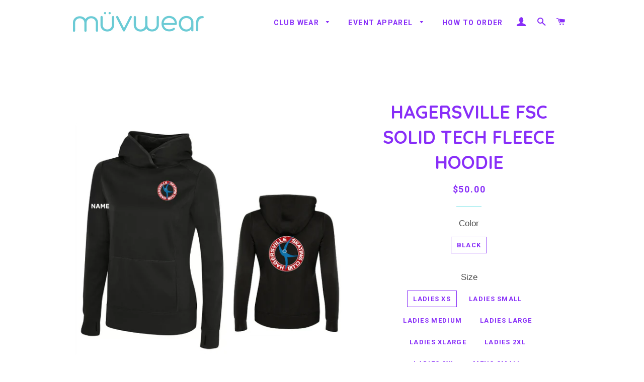

--- FILE ---
content_type: text/html; charset=utf-8
request_url: https://www.muvwear.com/products/hagersville-fsc-solid-tech-hoodie
body_size: 17943
content:
<!doctype html>
<!--[if lt IE 7]><html class="no-js lt-ie9 lt-ie8 lt-ie7" lang="en"> <![endif]-->
<!--[if IE 7]><html class="no-js lt-ie9 lt-ie8" lang="en"> <![endif]-->
<!--[if IE 8]><html class="no-js lt-ie9" lang="en"> <![endif]-->
<!--[if IE 9 ]><html class="ie9 no-js"> <![endif]-->
<!--[if (gt IE 9)|!(IE)]><!--> <html class="no-js"> <!--<![endif]-->
<head>

  <!-- Basic page needs ================================================== -->
  <meta charset="utf-8">
  <meta http-equiv="X-UA-Compatible" content="IE=edge,chrome=1">

  

  <!-- Title and description ================================================== -->
  <title>
  HAGERSVILLE FSC SOLID TECH FLEECE HOODIE &ndash; muvwear.com
  </title>

  
  <meta name="description" content="HAGERSVILLE FSC SOLID TECH FLEECE HOODIE Available in ladies and mens sizes 9.3-oz, 100% performance polyester fleece 3-panel unlined hood Thumbhole at cuffs for ladies style Moisture wicking Breathable Flat lock seams Includes embroidered front logo and optional name on sleeve AVAILABLE YOUTH, LADIES AND MENS SIZES.">
  

  <!-- Helpers ================================================== -->
  <!-- /snippets/social-meta-tags.liquid -->




<meta property="og:site_name" content="muvwear.com">
<meta property="og:url" content="https://www.muvwear.com/products/hagersville-fsc-solid-tech-hoodie">
<meta property="og:title" content="HAGERSVILLE FSC SOLID TECH FLEECE HOODIE">
<meta property="og:type" content="product">
<meta property="og:description" content="HAGERSVILLE FSC SOLID TECH FLEECE HOODIE Available in ladies and mens sizes 9.3-oz, 100% performance polyester fleece 3-panel unlined hood Thumbhole at cuffs for ladies style Moisture wicking Breathable Flat lock seams Includes embroidered front logo and optional name on sleeve AVAILABLE YOUTH, LADIES AND MENS SIZES.">

  <meta property="og:price:amount" content="50.00">
  <meta property="og:price:currency" content="CAD">

<meta property="og:image" content="http://www.muvwear.com/cdn/shop/files/HAGERSVILLE-FSC-TECH-HOODIE-BLACK_1200x1200.gif?v=1694892701"><meta property="og:image" content="http://www.muvwear.com/cdn/shop/files/HAGERSVILLE-FSC-TECH-HOODIE-BLACK-YOUTH_1200x1200.gif?v=1694892713">
<meta property="og:image:secure_url" content="https://www.muvwear.com/cdn/shop/files/HAGERSVILLE-FSC-TECH-HOODIE-BLACK_1200x1200.gif?v=1694892701"><meta property="og:image:secure_url" content="https://www.muvwear.com/cdn/shop/files/HAGERSVILLE-FSC-TECH-HOODIE-BLACK-YOUTH_1200x1200.gif?v=1694892713">


<meta name="twitter:card" content="summary_large_image">
<meta name="twitter:title" content="HAGERSVILLE FSC SOLID TECH FLEECE HOODIE">
<meta name="twitter:description" content="HAGERSVILLE FSC SOLID TECH FLEECE HOODIE Available in ladies and mens sizes 9.3-oz, 100% performance polyester fleece 3-panel unlined hood Thumbhole at cuffs for ladies style Moisture wicking Breathable Flat lock seams Includes embroidered front logo and optional name on sleeve AVAILABLE YOUTH, LADIES AND MENS SIZES.">

  <link rel="canonical" href="https://www.muvwear.com/products/hagersville-fsc-solid-tech-hoodie">
  <meta name="viewport" content="width=device-width,initial-scale=1,shrink-to-fit=no">
  <meta name="theme-color" content="#32d6dc">

  <!-- CSS ================================================== -->
  <link href="//www.muvwear.com/cdn/shop/t/5/assets/timber.scss.css?v=40871382365325941211707834624" rel="stylesheet" type="text/css" media="all" />
  <link href="//www.muvwear.com/cdn/shop/t/5/assets/theme.scss.css?v=80902346813817847821707834624" rel="stylesheet" type="text/css" media="all" />
  

  
    
    
    <link href="//fonts.googleapis.com/css?family=Quicksand:700" rel="stylesheet" type="text/css" media="all" />
  


  
    
    
    <link href="//fonts.googleapis.com/css?family=Roboto:700" rel="stylesheet" type="text/css" media="all" />
  



  <!-- Sections ================================================== -->
  <script>
    window.theme = window.theme || {};
    theme.strings = {
      zoomClose: "Close (Esc)",
      zoomPrev: "Previous (Left arrow key)",
      zoomNext: "Next (Right arrow key)",
      moneyFormat: "${{amount}}",
      addressError: "Error looking up that address",
      addressNoResults: "No results for that address",
      addressQueryLimit: "You have exceeded the Google API usage limit. Consider upgrading to a \u003ca href=\"https:\/\/developers.google.com\/maps\/premium\/usage-limits\"\u003ePremium Plan\u003c\/a\u003e.",
      authError: "There was a problem authenticating your Google Maps account.",
      cartEmpty: "Your cart is currently empty.",
      cartCookie: "Enable cookies to use the shopping cart",
      cartSavings: "I18n Error: Missing interpolation value \"savings\" for \"You're saving {{ savings }}\""
    };
    theme.settings = {
      cartType: "page",
      gridType: "collage"
    };
  </script>

  <script src="//www.muvwear.com/cdn/shop/t/5/assets/jquery-2.2.3.min.js?v=58211863146907186831525829288" type="text/javascript"></script>

  <!--[if (gt IE 9)|!(IE)]><!--><script src="//www.muvwear.com/cdn/shop/t/5/assets/lazysizes.min.js?v=37531750901115495291525829289" async="async"></script><!--<![endif]-->
  <!--[if lte IE 9]><script src="//www.muvwear.com/cdn/shop/t/5/assets/lazysizes.min.js?v=37531750901115495291525829289"></script><![endif]-->

  <!--[if (gt IE 9)|!(IE)]><!--><script src="//www.muvwear.com/cdn/shop/t/5/assets/theme.js?v=66141859399715150121525872981" defer="defer"></script><!--<![endif]-->
  <!--[if lte IE 9]><script src="//www.muvwear.com/cdn/shop/t/5/assets/theme.js?v=66141859399715150121525872981"></script><![endif]-->

  <!-- Header hook for plugins ================================================== -->
  <script>window.performance && window.performance.mark && window.performance.mark('shopify.content_for_header.start');</script><meta id="shopify-digital-wallet" name="shopify-digital-wallet" content="/7735191/digital_wallets/dialog">
<meta name="shopify-checkout-api-token" content="c8c7eac9b198863de604b759f63d9828">
<link rel="alternate" type="application/json+oembed" href="https://www.muvwear.com/products/hagersville-fsc-solid-tech-hoodie.oembed">
<script async="async" src="/checkouts/internal/preloads.js?locale=en-CA"></script>
<link rel="preconnect" href="https://shop.app" crossorigin="anonymous">
<script async="async" src="https://shop.app/checkouts/internal/preloads.js?locale=en-CA&shop_id=7735191" crossorigin="anonymous"></script>
<script id="apple-pay-shop-capabilities" type="application/json">{"shopId":7735191,"countryCode":"CA","currencyCode":"CAD","merchantCapabilities":["supports3DS"],"merchantId":"gid:\/\/shopify\/Shop\/7735191","merchantName":"muvwear.com","requiredBillingContactFields":["postalAddress","email"],"requiredShippingContactFields":["postalAddress","email"],"shippingType":"shipping","supportedNetworks":["visa","masterCard","amex","discover","interac","jcb"],"total":{"type":"pending","label":"muvwear.com","amount":"1.00"},"shopifyPaymentsEnabled":true,"supportsSubscriptions":true}</script>
<script id="shopify-features" type="application/json">{"accessToken":"c8c7eac9b198863de604b759f63d9828","betas":["rich-media-storefront-analytics"],"domain":"www.muvwear.com","predictiveSearch":true,"shopId":7735191,"locale":"en"}</script>
<script>var Shopify = Shopify || {};
Shopify.shop = "muvwear-com.myshopify.com";
Shopify.locale = "en";
Shopify.currency = {"active":"CAD","rate":"1.0"};
Shopify.country = "CA";
Shopify.theme = {"name":"Brooklyn","id":12357632092,"schema_name":"Brooklyn","schema_version":"6.2.0","theme_store_id":730,"role":"main"};
Shopify.theme.handle = "null";
Shopify.theme.style = {"id":null,"handle":null};
Shopify.cdnHost = "www.muvwear.com/cdn";
Shopify.routes = Shopify.routes || {};
Shopify.routes.root = "/";</script>
<script type="module">!function(o){(o.Shopify=o.Shopify||{}).modules=!0}(window);</script>
<script>!function(o){function n(){var o=[];function n(){o.push(Array.prototype.slice.apply(arguments))}return n.q=o,n}var t=o.Shopify=o.Shopify||{};t.loadFeatures=n(),t.autoloadFeatures=n()}(window);</script>
<script>
  window.ShopifyPay = window.ShopifyPay || {};
  window.ShopifyPay.apiHost = "shop.app\/pay";
  window.ShopifyPay.redirectState = null;
</script>
<script id="shop-js-analytics" type="application/json">{"pageType":"product"}</script>
<script defer="defer" async type="module" src="//www.muvwear.com/cdn/shopifycloud/shop-js/modules/v2/client.init-shop-cart-sync_BdyHc3Nr.en.esm.js"></script>
<script defer="defer" async type="module" src="//www.muvwear.com/cdn/shopifycloud/shop-js/modules/v2/chunk.common_Daul8nwZ.esm.js"></script>
<script type="module">
  await import("//www.muvwear.com/cdn/shopifycloud/shop-js/modules/v2/client.init-shop-cart-sync_BdyHc3Nr.en.esm.js");
await import("//www.muvwear.com/cdn/shopifycloud/shop-js/modules/v2/chunk.common_Daul8nwZ.esm.js");

  window.Shopify.SignInWithShop?.initShopCartSync?.({"fedCMEnabled":true,"windoidEnabled":true});

</script>
<script>
  window.Shopify = window.Shopify || {};
  if (!window.Shopify.featureAssets) window.Shopify.featureAssets = {};
  window.Shopify.featureAssets['shop-js'] = {"shop-cart-sync":["modules/v2/client.shop-cart-sync_QYOiDySF.en.esm.js","modules/v2/chunk.common_Daul8nwZ.esm.js"],"init-fed-cm":["modules/v2/client.init-fed-cm_DchLp9rc.en.esm.js","modules/v2/chunk.common_Daul8nwZ.esm.js"],"shop-button":["modules/v2/client.shop-button_OV7bAJc5.en.esm.js","modules/v2/chunk.common_Daul8nwZ.esm.js"],"init-windoid":["modules/v2/client.init-windoid_DwxFKQ8e.en.esm.js","modules/v2/chunk.common_Daul8nwZ.esm.js"],"shop-cash-offers":["modules/v2/client.shop-cash-offers_DWtL6Bq3.en.esm.js","modules/v2/chunk.common_Daul8nwZ.esm.js","modules/v2/chunk.modal_CQq8HTM6.esm.js"],"shop-toast-manager":["modules/v2/client.shop-toast-manager_CX9r1SjA.en.esm.js","modules/v2/chunk.common_Daul8nwZ.esm.js"],"init-shop-email-lookup-coordinator":["modules/v2/client.init-shop-email-lookup-coordinator_UhKnw74l.en.esm.js","modules/v2/chunk.common_Daul8nwZ.esm.js"],"pay-button":["modules/v2/client.pay-button_DzxNnLDY.en.esm.js","modules/v2/chunk.common_Daul8nwZ.esm.js"],"avatar":["modules/v2/client.avatar_BTnouDA3.en.esm.js"],"init-shop-cart-sync":["modules/v2/client.init-shop-cart-sync_BdyHc3Nr.en.esm.js","modules/v2/chunk.common_Daul8nwZ.esm.js"],"shop-login-button":["modules/v2/client.shop-login-button_D8B466_1.en.esm.js","modules/v2/chunk.common_Daul8nwZ.esm.js","modules/v2/chunk.modal_CQq8HTM6.esm.js"],"init-customer-accounts-sign-up":["modules/v2/client.init-customer-accounts-sign-up_C8fpPm4i.en.esm.js","modules/v2/client.shop-login-button_D8B466_1.en.esm.js","modules/v2/chunk.common_Daul8nwZ.esm.js","modules/v2/chunk.modal_CQq8HTM6.esm.js"],"init-shop-for-new-customer-accounts":["modules/v2/client.init-shop-for-new-customer-accounts_CVTO0Ztu.en.esm.js","modules/v2/client.shop-login-button_D8B466_1.en.esm.js","modules/v2/chunk.common_Daul8nwZ.esm.js","modules/v2/chunk.modal_CQq8HTM6.esm.js"],"init-customer-accounts":["modules/v2/client.init-customer-accounts_dRgKMfrE.en.esm.js","modules/v2/client.shop-login-button_D8B466_1.en.esm.js","modules/v2/chunk.common_Daul8nwZ.esm.js","modules/v2/chunk.modal_CQq8HTM6.esm.js"],"shop-follow-button":["modules/v2/client.shop-follow-button_CkZpjEct.en.esm.js","modules/v2/chunk.common_Daul8nwZ.esm.js","modules/v2/chunk.modal_CQq8HTM6.esm.js"],"lead-capture":["modules/v2/client.lead-capture_BntHBhfp.en.esm.js","modules/v2/chunk.common_Daul8nwZ.esm.js","modules/v2/chunk.modal_CQq8HTM6.esm.js"],"checkout-modal":["modules/v2/client.checkout-modal_CfxcYbTm.en.esm.js","modules/v2/chunk.common_Daul8nwZ.esm.js","modules/v2/chunk.modal_CQq8HTM6.esm.js"],"shop-login":["modules/v2/client.shop-login_Da4GZ2H6.en.esm.js","modules/v2/chunk.common_Daul8nwZ.esm.js","modules/v2/chunk.modal_CQq8HTM6.esm.js"],"payment-terms":["modules/v2/client.payment-terms_MV4M3zvL.en.esm.js","modules/v2/chunk.common_Daul8nwZ.esm.js","modules/v2/chunk.modal_CQq8HTM6.esm.js"]};
</script>
<script>(function() {
  var isLoaded = false;
  function asyncLoad() {
    if (isLoaded) return;
    isLoaded = true;
    var urls = ["\/\/d1liekpayvooaz.cloudfront.net\/apps\/customizery\/customizery.js?shop=muvwear-com.myshopify.com"];
    for (var i = 0; i < urls.length; i++) {
      var s = document.createElement('script');
      s.type = 'text/javascript';
      s.async = true;
      s.src = urls[i];
      var x = document.getElementsByTagName('script')[0];
      x.parentNode.insertBefore(s, x);
    }
  };
  if(window.attachEvent) {
    window.attachEvent('onload', asyncLoad);
  } else {
    window.addEventListener('load', asyncLoad, false);
  }
})();</script>
<script id="__st">var __st={"a":7735191,"offset":-18000,"reqid":"e9ab49d1-70e8-455c-aaf0-722b0a18fb7b-1768987317","pageurl":"www.muvwear.com\/products\/hagersville-fsc-solid-tech-hoodie","u":"145504b01e90","p":"product","rtyp":"product","rid":7219489243199};</script>
<script>window.ShopifyPaypalV4VisibilityTracking = true;</script>
<script id="captcha-bootstrap">!function(){'use strict';const t='contact',e='account',n='new_comment',o=[[t,t],['blogs',n],['comments',n],[t,'customer']],c=[[e,'customer_login'],[e,'guest_login'],[e,'recover_customer_password'],[e,'create_customer']],r=t=>t.map((([t,e])=>`form[action*='/${t}']:not([data-nocaptcha='true']) input[name='form_type'][value='${e}']`)).join(','),a=t=>()=>t?[...document.querySelectorAll(t)].map((t=>t.form)):[];function s(){const t=[...o],e=r(t);return a(e)}const i='password',u='form_key',d=['recaptcha-v3-token','g-recaptcha-response','h-captcha-response',i],f=()=>{try{return window.sessionStorage}catch{return}},m='__shopify_v',_=t=>t.elements[u];function p(t,e,n=!1){try{const o=window.sessionStorage,c=JSON.parse(o.getItem(e)),{data:r}=function(t){const{data:e,action:n}=t;return t[m]||n?{data:e,action:n}:{data:t,action:n}}(c);for(const[e,n]of Object.entries(r))t.elements[e]&&(t.elements[e].value=n);n&&o.removeItem(e)}catch(o){console.error('form repopulation failed',{error:o})}}const l='form_type',E='cptcha';function T(t){t.dataset[E]=!0}const w=window,h=w.document,L='Shopify',v='ce_forms',y='captcha';let A=!1;((t,e)=>{const n=(g='f06e6c50-85a8-45c8-87d0-21a2b65856fe',I='https://cdn.shopify.com/shopifycloud/storefront-forms-hcaptcha/ce_storefront_forms_captcha_hcaptcha.v1.5.2.iife.js',D={infoText:'Protected by hCaptcha',privacyText:'Privacy',termsText:'Terms'},(t,e,n)=>{const o=w[L][v],c=o.bindForm;if(c)return c(t,g,e,D).then(n);var r;o.q.push([[t,g,e,D],n]),r=I,A||(h.body.append(Object.assign(h.createElement('script'),{id:'captcha-provider',async:!0,src:r})),A=!0)});var g,I,D;w[L]=w[L]||{},w[L][v]=w[L][v]||{},w[L][v].q=[],w[L][y]=w[L][y]||{},w[L][y].protect=function(t,e){n(t,void 0,e),T(t)},Object.freeze(w[L][y]),function(t,e,n,w,h,L){const[v,y,A,g]=function(t,e,n){const i=e?o:[],u=t?c:[],d=[...i,...u],f=r(d),m=r(i),_=r(d.filter((([t,e])=>n.includes(e))));return[a(f),a(m),a(_),s()]}(w,h,L),I=t=>{const e=t.target;return e instanceof HTMLFormElement?e:e&&e.form},D=t=>v().includes(t);t.addEventListener('submit',(t=>{const e=I(t);if(!e)return;const n=D(e)&&!e.dataset.hcaptchaBound&&!e.dataset.recaptchaBound,o=_(e),c=g().includes(e)&&(!o||!o.value);(n||c)&&t.preventDefault(),c&&!n&&(function(t){try{if(!f())return;!function(t){const e=f();if(!e)return;const n=_(t);if(!n)return;const o=n.value;o&&e.removeItem(o)}(t);const e=Array.from(Array(32),(()=>Math.random().toString(36)[2])).join('');!function(t,e){_(t)||t.append(Object.assign(document.createElement('input'),{type:'hidden',name:u})),t.elements[u].value=e}(t,e),function(t,e){const n=f();if(!n)return;const o=[...t.querySelectorAll(`input[type='${i}']`)].map((({name:t})=>t)),c=[...d,...o],r={};for(const[a,s]of new FormData(t).entries())c.includes(a)||(r[a]=s);n.setItem(e,JSON.stringify({[m]:1,action:t.action,data:r}))}(t,e)}catch(e){console.error('failed to persist form',e)}}(e),e.submit())}));const S=(t,e)=>{t&&!t.dataset[E]&&(n(t,e.some((e=>e===t))),T(t))};for(const o of['focusin','change'])t.addEventListener(o,(t=>{const e=I(t);D(e)&&S(e,y())}));const B=e.get('form_key'),M=e.get(l),P=B&&M;t.addEventListener('DOMContentLoaded',(()=>{const t=y();if(P)for(const e of t)e.elements[l].value===M&&p(e,B);[...new Set([...A(),...v().filter((t=>'true'===t.dataset.shopifyCaptcha))])].forEach((e=>S(e,t)))}))}(h,new URLSearchParams(w.location.search),n,t,e,['guest_login'])})(!0,!0)}();</script>
<script integrity="sha256-4kQ18oKyAcykRKYeNunJcIwy7WH5gtpwJnB7kiuLZ1E=" data-source-attribution="shopify.loadfeatures" defer="defer" src="//www.muvwear.com/cdn/shopifycloud/storefront/assets/storefront/load_feature-a0a9edcb.js" crossorigin="anonymous"></script>
<script crossorigin="anonymous" defer="defer" src="//www.muvwear.com/cdn/shopifycloud/storefront/assets/shopify_pay/storefront-65b4c6d7.js?v=20250812"></script>
<script data-source-attribution="shopify.dynamic_checkout.dynamic.init">var Shopify=Shopify||{};Shopify.PaymentButton=Shopify.PaymentButton||{isStorefrontPortableWallets:!0,init:function(){window.Shopify.PaymentButton.init=function(){};var t=document.createElement("script");t.src="https://www.muvwear.com/cdn/shopifycloud/portable-wallets/latest/portable-wallets.en.js",t.type="module",document.head.appendChild(t)}};
</script>
<script data-source-attribution="shopify.dynamic_checkout.buyer_consent">
  function portableWalletsHideBuyerConsent(e){var t=document.getElementById("shopify-buyer-consent"),n=document.getElementById("shopify-subscription-policy-button");t&&n&&(t.classList.add("hidden"),t.setAttribute("aria-hidden","true"),n.removeEventListener("click",e))}function portableWalletsShowBuyerConsent(e){var t=document.getElementById("shopify-buyer-consent"),n=document.getElementById("shopify-subscription-policy-button");t&&n&&(t.classList.remove("hidden"),t.removeAttribute("aria-hidden"),n.addEventListener("click",e))}window.Shopify?.PaymentButton&&(window.Shopify.PaymentButton.hideBuyerConsent=portableWalletsHideBuyerConsent,window.Shopify.PaymentButton.showBuyerConsent=portableWalletsShowBuyerConsent);
</script>
<script data-source-attribution="shopify.dynamic_checkout.cart.bootstrap">document.addEventListener("DOMContentLoaded",(function(){function t(){return document.querySelector("shopify-accelerated-checkout-cart, shopify-accelerated-checkout")}if(t())Shopify.PaymentButton.init();else{new MutationObserver((function(e,n){t()&&(Shopify.PaymentButton.init(),n.disconnect())})).observe(document.body,{childList:!0,subtree:!0})}}));
</script>
<link id="shopify-accelerated-checkout-styles" rel="stylesheet" media="screen" href="https://www.muvwear.com/cdn/shopifycloud/portable-wallets/latest/accelerated-checkout-backwards-compat.css" crossorigin="anonymous">
<style id="shopify-accelerated-checkout-cart">
        #shopify-buyer-consent {
  margin-top: 1em;
  display: inline-block;
  width: 100%;
}

#shopify-buyer-consent.hidden {
  display: none;
}

#shopify-subscription-policy-button {
  background: none;
  border: none;
  padding: 0;
  text-decoration: underline;
  font-size: inherit;
  cursor: pointer;
}

#shopify-subscription-policy-button::before {
  box-shadow: none;
}

      </style>

<script>window.performance && window.performance.mark && window.performance.mark('shopify.content_for_header.end');</script>
  <!-- /snippets/oldIE-js.liquid -->

<!--[if lt IE 9]>
<script src="//cdnjs.cloudflare.com/ajax/libs/html5shiv/3.7.2/html5shiv.min.js" type="text/javascript"></script>
<![endif]-->


<!--[if (lte IE 9) ]><script src="//www.muvwear.com/cdn/shop/t/5/assets/match-media.min.js?v=159635276924582161481525829289" type="text/javascript"></script><![endif]-->


  <script src="//www.muvwear.com/cdn/shop/t/5/assets/modernizr.min.js?v=21391054748206432451525829289" type="text/javascript"></script>

  
  

<link href="https://monorail-edge.shopifysvc.com" rel="dns-prefetch">
<script>(function(){if ("sendBeacon" in navigator && "performance" in window) {try {var session_token_from_headers = performance.getEntriesByType('navigation')[0].serverTiming.find(x => x.name == '_s').description;} catch {var session_token_from_headers = undefined;}var session_cookie_matches = document.cookie.match(/_shopify_s=([^;]*)/);var session_token_from_cookie = session_cookie_matches && session_cookie_matches.length === 2 ? session_cookie_matches[1] : "";var session_token = session_token_from_headers || session_token_from_cookie || "";function handle_abandonment_event(e) {var entries = performance.getEntries().filter(function(entry) {return /monorail-edge.shopifysvc.com/.test(entry.name);});if (!window.abandonment_tracked && entries.length === 0) {window.abandonment_tracked = true;var currentMs = Date.now();var navigation_start = performance.timing.navigationStart;var payload = {shop_id: 7735191,url: window.location.href,navigation_start,duration: currentMs - navigation_start,session_token,page_type: "product"};window.navigator.sendBeacon("https://monorail-edge.shopifysvc.com/v1/produce", JSON.stringify({schema_id: "online_store_buyer_site_abandonment/1.1",payload: payload,metadata: {event_created_at_ms: currentMs,event_sent_at_ms: currentMs}}));}}window.addEventListener('pagehide', handle_abandonment_event);}}());</script>
<script id="web-pixels-manager-setup">(function e(e,d,r,n,o){if(void 0===o&&(o={}),!Boolean(null===(a=null===(i=window.Shopify)||void 0===i?void 0:i.analytics)||void 0===a?void 0:a.replayQueue)){var i,a;window.Shopify=window.Shopify||{};var t=window.Shopify;t.analytics=t.analytics||{};var s=t.analytics;s.replayQueue=[],s.publish=function(e,d,r){return s.replayQueue.push([e,d,r]),!0};try{self.performance.mark("wpm:start")}catch(e){}var l=function(){var e={modern:/Edge?\/(1{2}[4-9]|1[2-9]\d|[2-9]\d{2}|\d{4,})\.\d+(\.\d+|)|Firefox\/(1{2}[4-9]|1[2-9]\d|[2-9]\d{2}|\d{4,})\.\d+(\.\d+|)|Chrom(ium|e)\/(9{2}|\d{3,})\.\d+(\.\d+|)|(Maci|X1{2}).+ Version\/(15\.\d+|(1[6-9]|[2-9]\d|\d{3,})\.\d+)([,.]\d+|)( \(\w+\)|)( Mobile\/\w+|) Safari\/|Chrome.+OPR\/(9{2}|\d{3,})\.\d+\.\d+|(CPU[ +]OS|iPhone[ +]OS|CPU[ +]iPhone|CPU IPhone OS|CPU iPad OS)[ +]+(15[._]\d+|(1[6-9]|[2-9]\d|\d{3,})[._]\d+)([._]\d+|)|Android:?[ /-](13[3-9]|1[4-9]\d|[2-9]\d{2}|\d{4,})(\.\d+|)(\.\d+|)|Android.+Firefox\/(13[5-9]|1[4-9]\d|[2-9]\d{2}|\d{4,})\.\d+(\.\d+|)|Android.+Chrom(ium|e)\/(13[3-9]|1[4-9]\d|[2-9]\d{2}|\d{4,})\.\d+(\.\d+|)|SamsungBrowser\/([2-9]\d|\d{3,})\.\d+/,legacy:/Edge?\/(1[6-9]|[2-9]\d|\d{3,})\.\d+(\.\d+|)|Firefox\/(5[4-9]|[6-9]\d|\d{3,})\.\d+(\.\d+|)|Chrom(ium|e)\/(5[1-9]|[6-9]\d|\d{3,})\.\d+(\.\d+|)([\d.]+$|.*Safari\/(?![\d.]+ Edge\/[\d.]+$))|(Maci|X1{2}).+ Version\/(10\.\d+|(1[1-9]|[2-9]\d|\d{3,})\.\d+)([,.]\d+|)( \(\w+\)|)( Mobile\/\w+|) Safari\/|Chrome.+OPR\/(3[89]|[4-9]\d|\d{3,})\.\d+\.\d+|(CPU[ +]OS|iPhone[ +]OS|CPU[ +]iPhone|CPU IPhone OS|CPU iPad OS)[ +]+(10[._]\d+|(1[1-9]|[2-9]\d|\d{3,})[._]\d+)([._]\d+|)|Android:?[ /-](13[3-9]|1[4-9]\d|[2-9]\d{2}|\d{4,})(\.\d+|)(\.\d+|)|Mobile Safari.+OPR\/([89]\d|\d{3,})\.\d+\.\d+|Android.+Firefox\/(13[5-9]|1[4-9]\d|[2-9]\d{2}|\d{4,})\.\d+(\.\d+|)|Android.+Chrom(ium|e)\/(13[3-9]|1[4-9]\d|[2-9]\d{2}|\d{4,})\.\d+(\.\d+|)|Android.+(UC? ?Browser|UCWEB|U3)[ /]?(15\.([5-9]|\d{2,})|(1[6-9]|[2-9]\d|\d{3,})\.\d+)\.\d+|SamsungBrowser\/(5\.\d+|([6-9]|\d{2,})\.\d+)|Android.+MQ{2}Browser\/(14(\.(9|\d{2,})|)|(1[5-9]|[2-9]\d|\d{3,})(\.\d+|))(\.\d+|)|K[Aa][Ii]OS\/(3\.\d+|([4-9]|\d{2,})\.\d+)(\.\d+|)/},d=e.modern,r=e.legacy,n=navigator.userAgent;return n.match(d)?"modern":n.match(r)?"legacy":"unknown"}(),u="modern"===l?"modern":"legacy",c=(null!=n?n:{modern:"",legacy:""})[u],f=function(e){return[e.baseUrl,"/wpm","/b",e.hashVersion,"modern"===e.buildTarget?"m":"l",".js"].join("")}({baseUrl:d,hashVersion:r,buildTarget:u}),m=function(e){var d=e.version,r=e.bundleTarget,n=e.surface,o=e.pageUrl,i=e.monorailEndpoint;return{emit:function(e){var a=e.status,t=e.errorMsg,s=(new Date).getTime(),l=JSON.stringify({metadata:{event_sent_at_ms:s},events:[{schema_id:"web_pixels_manager_load/3.1",payload:{version:d,bundle_target:r,page_url:o,status:a,surface:n,error_msg:t},metadata:{event_created_at_ms:s}}]});if(!i)return console&&console.warn&&console.warn("[Web Pixels Manager] No Monorail endpoint provided, skipping logging."),!1;try{return self.navigator.sendBeacon.bind(self.navigator)(i,l)}catch(e){}var u=new XMLHttpRequest;try{return u.open("POST",i,!0),u.setRequestHeader("Content-Type","text/plain"),u.send(l),!0}catch(e){return console&&console.warn&&console.warn("[Web Pixels Manager] Got an unhandled error while logging to Monorail."),!1}}}}({version:r,bundleTarget:l,surface:e.surface,pageUrl:self.location.href,monorailEndpoint:e.monorailEndpoint});try{o.browserTarget=l,function(e){var d=e.src,r=e.async,n=void 0===r||r,o=e.onload,i=e.onerror,a=e.sri,t=e.scriptDataAttributes,s=void 0===t?{}:t,l=document.createElement("script"),u=document.querySelector("head"),c=document.querySelector("body");if(l.async=n,l.src=d,a&&(l.integrity=a,l.crossOrigin="anonymous"),s)for(var f in s)if(Object.prototype.hasOwnProperty.call(s,f))try{l.dataset[f]=s[f]}catch(e){}if(o&&l.addEventListener("load",o),i&&l.addEventListener("error",i),u)u.appendChild(l);else{if(!c)throw new Error("Did not find a head or body element to append the script");c.appendChild(l)}}({src:f,async:!0,onload:function(){if(!function(){var e,d;return Boolean(null===(d=null===(e=window.Shopify)||void 0===e?void 0:e.analytics)||void 0===d?void 0:d.initialized)}()){var d=window.webPixelsManager.init(e)||void 0;if(d){var r=window.Shopify.analytics;r.replayQueue.forEach((function(e){var r=e[0],n=e[1],o=e[2];d.publishCustomEvent(r,n,o)})),r.replayQueue=[],r.publish=d.publishCustomEvent,r.visitor=d.visitor,r.initialized=!0}}},onerror:function(){return m.emit({status:"failed",errorMsg:"".concat(f," has failed to load")})},sri:function(e){var d=/^sha384-[A-Za-z0-9+/=]+$/;return"string"==typeof e&&d.test(e)}(c)?c:"",scriptDataAttributes:o}),m.emit({status:"loading"})}catch(e){m.emit({status:"failed",errorMsg:(null==e?void 0:e.message)||"Unknown error"})}}})({shopId: 7735191,storefrontBaseUrl: "https://www.muvwear.com",extensionsBaseUrl: "https://extensions.shopifycdn.com/cdn/shopifycloud/web-pixels-manager",monorailEndpoint: "https://monorail-edge.shopifysvc.com/unstable/produce_batch",surface: "storefront-renderer",enabledBetaFlags: ["2dca8a86"],webPixelsConfigList: [{"id":"347340863","configuration":"{\"config\":\"{\\\"pixel_id\\\":\\\"G-NG2ZHB6WZB\\\",\\\"gtag_events\\\":[{\\\"type\\\":\\\"purchase\\\",\\\"action_label\\\":\\\"G-NG2ZHB6WZB\\\"},{\\\"type\\\":\\\"page_view\\\",\\\"action_label\\\":\\\"G-NG2ZHB6WZB\\\"},{\\\"type\\\":\\\"view_item\\\",\\\"action_label\\\":\\\"G-NG2ZHB6WZB\\\"},{\\\"type\\\":\\\"search\\\",\\\"action_label\\\":\\\"G-NG2ZHB6WZB\\\"},{\\\"type\\\":\\\"add_to_cart\\\",\\\"action_label\\\":\\\"G-NG2ZHB6WZB\\\"},{\\\"type\\\":\\\"begin_checkout\\\",\\\"action_label\\\":\\\"G-NG2ZHB6WZB\\\"},{\\\"type\\\":\\\"add_payment_info\\\",\\\"action_label\\\":\\\"G-NG2ZHB6WZB\\\"}],\\\"enable_monitoring_mode\\\":false}\"}","eventPayloadVersion":"v1","runtimeContext":"OPEN","scriptVersion":"b2a88bafab3e21179ed38636efcd8a93","type":"APP","apiClientId":1780363,"privacyPurposes":[],"dataSharingAdjustments":{"protectedCustomerApprovalScopes":["read_customer_address","read_customer_email","read_customer_name","read_customer_personal_data","read_customer_phone"]}},{"id":"shopify-app-pixel","configuration":"{}","eventPayloadVersion":"v1","runtimeContext":"STRICT","scriptVersion":"0450","apiClientId":"shopify-pixel","type":"APP","privacyPurposes":["ANALYTICS","MARKETING"]},{"id":"shopify-custom-pixel","eventPayloadVersion":"v1","runtimeContext":"LAX","scriptVersion":"0450","apiClientId":"shopify-pixel","type":"CUSTOM","privacyPurposes":["ANALYTICS","MARKETING"]}],isMerchantRequest: false,initData: {"shop":{"name":"muvwear.com","paymentSettings":{"currencyCode":"CAD"},"myshopifyDomain":"muvwear-com.myshopify.com","countryCode":"CA","storefrontUrl":"https:\/\/www.muvwear.com"},"customer":null,"cart":null,"checkout":null,"productVariants":[{"price":{"amount":50.0,"currencyCode":"CAD"},"product":{"title":"HAGERSVILLE FSC SOLID TECH FLEECE HOODIE","vendor":"muvwear.com","id":"7219489243199","untranslatedTitle":"HAGERSVILLE FSC SOLID TECH FLEECE HOODIE","url":"\/products\/hagersville-fsc-solid-tech-hoodie","type":""},"id":"40189087907903","image":{"src":"\/\/www.muvwear.com\/cdn\/shop\/files\/HAGERSVILLE-FSC-TECH-HOODIE-BLACK.gif?v=1694892701"},"sku":null,"title":"Black \/ Ladies XS","untranslatedTitle":"Black \/ Ladies XS"},{"price":{"amount":50.0,"currencyCode":"CAD"},"product":{"title":"HAGERSVILLE FSC SOLID TECH FLEECE HOODIE","vendor":"muvwear.com","id":"7219489243199","untranslatedTitle":"HAGERSVILLE FSC SOLID TECH FLEECE HOODIE","url":"\/products\/hagersville-fsc-solid-tech-hoodie","type":""},"id":"40189087940671","image":{"src":"\/\/www.muvwear.com\/cdn\/shop\/files\/HAGERSVILLE-FSC-TECH-HOODIE-BLACK.gif?v=1694892701"},"sku":null,"title":"Black \/ Ladies Small","untranslatedTitle":"Black \/ Ladies Small"},{"price":{"amount":50.0,"currencyCode":"CAD"},"product":{"title":"HAGERSVILLE FSC SOLID TECH FLEECE HOODIE","vendor":"muvwear.com","id":"7219489243199","untranslatedTitle":"HAGERSVILLE FSC SOLID TECH FLEECE HOODIE","url":"\/products\/hagersville-fsc-solid-tech-hoodie","type":""},"id":"40189087973439","image":{"src":"\/\/www.muvwear.com\/cdn\/shop\/files\/HAGERSVILLE-FSC-TECH-HOODIE-BLACK.gif?v=1694892701"},"sku":null,"title":"Black \/ Ladies Medium","untranslatedTitle":"Black \/ Ladies Medium"},{"price":{"amount":50.0,"currencyCode":"CAD"},"product":{"title":"HAGERSVILLE FSC SOLID TECH FLEECE HOODIE","vendor":"muvwear.com","id":"7219489243199","untranslatedTitle":"HAGERSVILLE FSC SOLID TECH FLEECE HOODIE","url":"\/products\/hagersville-fsc-solid-tech-hoodie","type":""},"id":"40189088006207","image":{"src":"\/\/www.muvwear.com\/cdn\/shop\/files\/HAGERSVILLE-FSC-TECH-HOODIE-BLACK.gif?v=1694892701"},"sku":null,"title":"Black \/ Ladies Large","untranslatedTitle":"Black \/ Ladies Large"},{"price":{"amount":50.0,"currencyCode":"CAD"},"product":{"title":"HAGERSVILLE FSC SOLID TECH FLEECE HOODIE","vendor":"muvwear.com","id":"7219489243199","untranslatedTitle":"HAGERSVILLE FSC SOLID TECH FLEECE HOODIE","url":"\/products\/hagersville-fsc-solid-tech-hoodie","type":""},"id":"40189088038975","image":{"src":"\/\/www.muvwear.com\/cdn\/shop\/files\/HAGERSVILLE-FSC-TECH-HOODIE-BLACK.gif?v=1694892701"},"sku":null,"title":"Black \/ Ladies XLarge","untranslatedTitle":"Black \/ Ladies XLarge"},{"price":{"amount":50.0,"currencyCode":"CAD"},"product":{"title":"HAGERSVILLE FSC SOLID TECH FLEECE HOODIE","vendor":"muvwear.com","id":"7219489243199","untranslatedTitle":"HAGERSVILLE FSC SOLID TECH FLEECE HOODIE","url":"\/products\/hagersville-fsc-solid-tech-hoodie","type":""},"id":"40189088071743","image":{"src":"\/\/www.muvwear.com\/cdn\/shop\/files\/HAGERSVILLE-FSC-TECH-HOODIE-BLACK.gif?v=1694892701"},"sku":null,"title":"Black \/ Ladies 2XL","untranslatedTitle":"Black \/ Ladies 2XL"},{"price":{"amount":50.0,"currencyCode":"CAD"},"product":{"title":"HAGERSVILLE FSC SOLID TECH FLEECE HOODIE","vendor":"muvwear.com","id":"7219489243199","untranslatedTitle":"HAGERSVILLE FSC SOLID TECH FLEECE HOODIE","url":"\/products\/hagersville-fsc-solid-tech-hoodie","type":""},"id":"40189088104511","image":{"src":"\/\/www.muvwear.com\/cdn\/shop\/files\/HAGERSVILLE-FSC-TECH-HOODIE-BLACK.gif?v=1694892701"},"sku":null,"title":"Black \/ Ladies 3XL","untranslatedTitle":"Black \/ Ladies 3XL"},{"price":{"amount":50.0,"currencyCode":"CAD"},"product":{"title":"HAGERSVILLE FSC SOLID TECH FLEECE HOODIE","vendor":"muvwear.com","id":"7219489243199","untranslatedTitle":"HAGERSVILLE FSC SOLID TECH FLEECE HOODIE","url":"\/products\/hagersville-fsc-solid-tech-hoodie","type":""},"id":"40189088137279","image":{"src":"\/\/www.muvwear.com\/cdn\/shop\/files\/HAGERSVILLE-FSC-TECH-HOODIE-BLACK.gif?v=1694892701"},"sku":null,"title":"Black \/ Mens Small","untranslatedTitle":"Black \/ Mens Small"},{"price":{"amount":50.0,"currencyCode":"CAD"},"product":{"title":"HAGERSVILLE FSC SOLID TECH FLEECE HOODIE","vendor":"muvwear.com","id":"7219489243199","untranslatedTitle":"HAGERSVILLE FSC SOLID TECH FLEECE HOODIE","url":"\/products\/hagersville-fsc-solid-tech-hoodie","type":""},"id":"40189088170047","image":{"src":"\/\/www.muvwear.com\/cdn\/shop\/files\/HAGERSVILLE-FSC-TECH-HOODIE-BLACK.gif?v=1694892701"},"sku":null,"title":"Black \/ Mens Medium","untranslatedTitle":"Black \/ Mens Medium"},{"price":{"amount":50.0,"currencyCode":"CAD"},"product":{"title":"HAGERSVILLE FSC SOLID TECH FLEECE HOODIE","vendor":"muvwear.com","id":"7219489243199","untranslatedTitle":"HAGERSVILLE FSC SOLID TECH FLEECE HOODIE","url":"\/products\/hagersville-fsc-solid-tech-hoodie","type":""},"id":"40189088202815","image":{"src":"\/\/www.muvwear.com\/cdn\/shop\/files\/HAGERSVILLE-FSC-TECH-HOODIE-BLACK.gif?v=1694892701"},"sku":null,"title":"Black \/ Mens Large","untranslatedTitle":"Black \/ Mens Large"},{"price":{"amount":50.0,"currencyCode":"CAD"},"product":{"title":"HAGERSVILLE FSC SOLID TECH FLEECE HOODIE","vendor":"muvwear.com","id":"7219489243199","untranslatedTitle":"HAGERSVILLE FSC SOLID TECH FLEECE HOODIE","url":"\/products\/hagersville-fsc-solid-tech-hoodie","type":""},"id":"40189088235583","image":{"src":"\/\/www.muvwear.com\/cdn\/shop\/files\/HAGERSVILLE-FSC-TECH-HOODIE-BLACK.gif?v=1694892701"},"sku":null,"title":"Black \/ Mens XLarge","untranslatedTitle":"Black \/ Mens XLarge"},{"price":{"amount":50.0,"currencyCode":"CAD"},"product":{"title":"HAGERSVILLE FSC SOLID TECH FLEECE HOODIE","vendor":"muvwear.com","id":"7219489243199","untranslatedTitle":"HAGERSVILLE FSC SOLID TECH FLEECE HOODIE","url":"\/products\/hagersville-fsc-solid-tech-hoodie","type":""},"id":"40189088268351","image":{"src":"\/\/www.muvwear.com\/cdn\/shop\/files\/HAGERSVILLE-FSC-TECH-HOODIE-BLACK.gif?v=1694892701"},"sku":null,"title":"Black \/ Mens 2XL","untranslatedTitle":"Black \/ Mens 2XL"},{"price":{"amount":50.0,"currencyCode":"CAD"},"product":{"title":"HAGERSVILLE FSC SOLID TECH FLEECE HOODIE","vendor":"muvwear.com","id":"7219489243199","untranslatedTitle":"HAGERSVILLE FSC SOLID TECH FLEECE HOODIE","url":"\/products\/hagersville-fsc-solid-tech-hoodie","type":""},"id":"40189088301119","image":{"src":"\/\/www.muvwear.com\/cdn\/shop\/files\/HAGERSVILLE-FSC-TECH-HOODIE-BLACK.gif?v=1694892701"},"sku":null,"title":"Black \/ Mens 3XL","untranslatedTitle":"Black \/ Mens 3XL"},{"price":{"amount":50.0,"currencyCode":"CAD"},"product":{"title":"HAGERSVILLE FSC SOLID TECH FLEECE HOODIE","vendor":"muvwear.com","id":"7219489243199","untranslatedTitle":"HAGERSVILLE FSC SOLID TECH FLEECE HOODIE","url":"\/products\/hagersville-fsc-solid-tech-hoodie","type":""},"id":"40189088530495","image":{"src":"\/\/www.muvwear.com\/cdn\/shop\/files\/HAGERSVILLE-FSC-TECH-HOODIE-BLACK.gif?v=1694892701"},"sku":"","title":"Black \/ Youth Small","untranslatedTitle":"Black \/ Youth Small"},{"price":{"amount":50.0,"currencyCode":"CAD"},"product":{"title":"HAGERSVILLE FSC SOLID TECH FLEECE HOODIE","vendor":"muvwear.com","id":"7219489243199","untranslatedTitle":"HAGERSVILLE FSC SOLID TECH FLEECE HOODIE","url":"\/products\/hagersville-fsc-solid-tech-hoodie","type":""},"id":"40189088563263","image":{"src":"\/\/www.muvwear.com\/cdn\/shop\/files\/HAGERSVILLE-FSC-TECH-HOODIE-BLACK.gif?v=1694892701"},"sku":"","title":"Black \/ Youth Medium","untranslatedTitle":"Black \/ Youth Medium"},{"price":{"amount":50.0,"currencyCode":"CAD"},"product":{"title":"HAGERSVILLE FSC SOLID TECH FLEECE HOODIE","vendor":"muvwear.com","id":"7219489243199","untranslatedTitle":"HAGERSVILLE FSC SOLID TECH FLEECE HOODIE","url":"\/products\/hagersville-fsc-solid-tech-hoodie","type":""},"id":"40189088596031","image":{"src":"\/\/www.muvwear.com\/cdn\/shop\/files\/HAGERSVILLE-FSC-TECH-HOODIE-BLACK.gif?v=1694892701"},"sku":"","title":"Black \/ Youth Large","untranslatedTitle":"Black \/ Youth Large"},{"price":{"amount":50.0,"currencyCode":"CAD"},"product":{"title":"HAGERSVILLE FSC SOLID TECH FLEECE HOODIE","vendor":"muvwear.com","id":"7219489243199","untranslatedTitle":"HAGERSVILLE FSC SOLID TECH FLEECE HOODIE","url":"\/products\/hagersville-fsc-solid-tech-hoodie","type":""},"id":"40189088628799","image":{"src":"\/\/www.muvwear.com\/cdn\/shop\/files\/HAGERSVILLE-FSC-TECH-HOODIE-BLACK.gif?v=1694892701"},"sku":"","title":"Black \/ Youth XLarge","untranslatedTitle":"Black \/ Youth XLarge"}],"purchasingCompany":null},},"https://www.muvwear.com/cdn","fcfee988w5aeb613cpc8e4bc33m6693e112",{"modern":"","legacy":""},{"shopId":"7735191","storefrontBaseUrl":"https:\/\/www.muvwear.com","extensionBaseUrl":"https:\/\/extensions.shopifycdn.com\/cdn\/shopifycloud\/web-pixels-manager","surface":"storefront-renderer","enabledBetaFlags":"[\"2dca8a86\"]","isMerchantRequest":"false","hashVersion":"fcfee988w5aeb613cpc8e4bc33m6693e112","publish":"custom","events":"[[\"page_viewed\",{}],[\"product_viewed\",{\"productVariant\":{\"price\":{\"amount\":50.0,\"currencyCode\":\"CAD\"},\"product\":{\"title\":\"HAGERSVILLE FSC SOLID TECH FLEECE HOODIE\",\"vendor\":\"muvwear.com\",\"id\":\"7219489243199\",\"untranslatedTitle\":\"HAGERSVILLE FSC SOLID TECH FLEECE HOODIE\",\"url\":\"\/products\/hagersville-fsc-solid-tech-hoodie\",\"type\":\"\"},\"id\":\"40189087907903\",\"image\":{\"src\":\"\/\/www.muvwear.com\/cdn\/shop\/files\/HAGERSVILLE-FSC-TECH-HOODIE-BLACK.gif?v=1694892701\"},\"sku\":null,\"title\":\"Black \/ Ladies XS\",\"untranslatedTitle\":\"Black \/ Ladies XS\"}}]]"});</script><script>
  window.ShopifyAnalytics = window.ShopifyAnalytics || {};
  window.ShopifyAnalytics.meta = window.ShopifyAnalytics.meta || {};
  window.ShopifyAnalytics.meta.currency = 'CAD';
  var meta = {"product":{"id":7219489243199,"gid":"gid:\/\/shopify\/Product\/7219489243199","vendor":"muvwear.com","type":"","handle":"hagersville-fsc-solid-tech-hoodie","variants":[{"id":40189087907903,"price":5000,"name":"HAGERSVILLE FSC SOLID TECH FLEECE HOODIE - Black \/ Ladies XS","public_title":"Black \/ Ladies XS","sku":null},{"id":40189087940671,"price":5000,"name":"HAGERSVILLE FSC SOLID TECH FLEECE HOODIE - Black \/ Ladies Small","public_title":"Black \/ Ladies Small","sku":null},{"id":40189087973439,"price":5000,"name":"HAGERSVILLE FSC SOLID TECH FLEECE HOODIE - Black \/ Ladies Medium","public_title":"Black \/ Ladies Medium","sku":null},{"id":40189088006207,"price":5000,"name":"HAGERSVILLE FSC SOLID TECH FLEECE HOODIE - Black \/ Ladies Large","public_title":"Black \/ Ladies Large","sku":null},{"id":40189088038975,"price":5000,"name":"HAGERSVILLE FSC SOLID TECH FLEECE HOODIE - Black \/ Ladies XLarge","public_title":"Black \/ Ladies XLarge","sku":null},{"id":40189088071743,"price":5000,"name":"HAGERSVILLE FSC SOLID TECH FLEECE HOODIE - Black \/ Ladies 2XL","public_title":"Black \/ Ladies 2XL","sku":null},{"id":40189088104511,"price":5000,"name":"HAGERSVILLE FSC SOLID TECH FLEECE HOODIE - Black \/ Ladies 3XL","public_title":"Black \/ Ladies 3XL","sku":null},{"id":40189088137279,"price":5000,"name":"HAGERSVILLE FSC SOLID TECH FLEECE HOODIE - Black \/ Mens Small","public_title":"Black \/ Mens Small","sku":null},{"id":40189088170047,"price":5000,"name":"HAGERSVILLE FSC SOLID TECH FLEECE HOODIE - Black \/ Mens Medium","public_title":"Black \/ Mens Medium","sku":null},{"id":40189088202815,"price":5000,"name":"HAGERSVILLE FSC SOLID TECH FLEECE HOODIE - Black \/ Mens Large","public_title":"Black \/ Mens Large","sku":null},{"id":40189088235583,"price":5000,"name":"HAGERSVILLE FSC SOLID TECH FLEECE HOODIE - Black \/ Mens XLarge","public_title":"Black \/ Mens XLarge","sku":null},{"id":40189088268351,"price":5000,"name":"HAGERSVILLE FSC SOLID TECH FLEECE HOODIE - Black \/ Mens 2XL","public_title":"Black \/ Mens 2XL","sku":null},{"id":40189088301119,"price":5000,"name":"HAGERSVILLE FSC SOLID TECH FLEECE HOODIE - Black \/ Mens 3XL","public_title":"Black \/ Mens 3XL","sku":null},{"id":40189088530495,"price":5000,"name":"HAGERSVILLE FSC SOLID TECH FLEECE HOODIE - Black \/ Youth Small","public_title":"Black \/ Youth Small","sku":""},{"id":40189088563263,"price":5000,"name":"HAGERSVILLE FSC SOLID TECH FLEECE HOODIE - Black \/ Youth Medium","public_title":"Black \/ Youth Medium","sku":""},{"id":40189088596031,"price":5000,"name":"HAGERSVILLE FSC SOLID TECH FLEECE HOODIE - Black \/ Youth Large","public_title":"Black \/ Youth Large","sku":""},{"id":40189088628799,"price":5000,"name":"HAGERSVILLE FSC SOLID TECH FLEECE HOODIE - Black \/ Youth XLarge","public_title":"Black \/ Youth XLarge","sku":""}],"remote":false},"page":{"pageType":"product","resourceType":"product","resourceId":7219489243199,"requestId":"e9ab49d1-70e8-455c-aaf0-722b0a18fb7b-1768987317"}};
  for (var attr in meta) {
    window.ShopifyAnalytics.meta[attr] = meta[attr];
  }
</script>
<script class="analytics">
  (function () {
    var customDocumentWrite = function(content) {
      var jquery = null;

      if (window.jQuery) {
        jquery = window.jQuery;
      } else if (window.Checkout && window.Checkout.$) {
        jquery = window.Checkout.$;
      }

      if (jquery) {
        jquery('body').append(content);
      }
    };

    var hasLoggedConversion = function(token) {
      if (token) {
        return document.cookie.indexOf('loggedConversion=' + token) !== -1;
      }
      return false;
    }

    var setCookieIfConversion = function(token) {
      if (token) {
        var twoMonthsFromNow = new Date(Date.now());
        twoMonthsFromNow.setMonth(twoMonthsFromNow.getMonth() + 2);

        document.cookie = 'loggedConversion=' + token + '; expires=' + twoMonthsFromNow;
      }
    }

    var trekkie = window.ShopifyAnalytics.lib = window.trekkie = window.trekkie || [];
    if (trekkie.integrations) {
      return;
    }
    trekkie.methods = [
      'identify',
      'page',
      'ready',
      'track',
      'trackForm',
      'trackLink'
    ];
    trekkie.factory = function(method) {
      return function() {
        var args = Array.prototype.slice.call(arguments);
        args.unshift(method);
        trekkie.push(args);
        return trekkie;
      };
    };
    for (var i = 0; i < trekkie.methods.length; i++) {
      var key = trekkie.methods[i];
      trekkie[key] = trekkie.factory(key);
    }
    trekkie.load = function(config) {
      trekkie.config = config || {};
      trekkie.config.initialDocumentCookie = document.cookie;
      var first = document.getElementsByTagName('script')[0];
      var script = document.createElement('script');
      script.type = 'text/javascript';
      script.onerror = function(e) {
        var scriptFallback = document.createElement('script');
        scriptFallback.type = 'text/javascript';
        scriptFallback.onerror = function(error) {
                var Monorail = {
      produce: function produce(monorailDomain, schemaId, payload) {
        var currentMs = new Date().getTime();
        var event = {
          schema_id: schemaId,
          payload: payload,
          metadata: {
            event_created_at_ms: currentMs,
            event_sent_at_ms: currentMs
          }
        };
        return Monorail.sendRequest("https://" + monorailDomain + "/v1/produce", JSON.stringify(event));
      },
      sendRequest: function sendRequest(endpointUrl, payload) {
        // Try the sendBeacon API
        if (window && window.navigator && typeof window.navigator.sendBeacon === 'function' && typeof window.Blob === 'function' && !Monorail.isIos12()) {
          var blobData = new window.Blob([payload], {
            type: 'text/plain'
          });

          if (window.navigator.sendBeacon(endpointUrl, blobData)) {
            return true;
          } // sendBeacon was not successful

        } // XHR beacon

        var xhr = new XMLHttpRequest();

        try {
          xhr.open('POST', endpointUrl);
          xhr.setRequestHeader('Content-Type', 'text/plain');
          xhr.send(payload);
        } catch (e) {
          console.log(e);
        }

        return false;
      },
      isIos12: function isIos12() {
        return window.navigator.userAgent.lastIndexOf('iPhone; CPU iPhone OS 12_') !== -1 || window.navigator.userAgent.lastIndexOf('iPad; CPU OS 12_') !== -1;
      }
    };
    Monorail.produce('monorail-edge.shopifysvc.com',
      'trekkie_storefront_load_errors/1.1',
      {shop_id: 7735191,
      theme_id: 12357632092,
      app_name: "storefront",
      context_url: window.location.href,
      source_url: "//www.muvwear.com/cdn/s/trekkie.storefront.cd680fe47e6c39ca5d5df5f0a32d569bc48c0f27.min.js"});

        };
        scriptFallback.async = true;
        scriptFallback.src = '//www.muvwear.com/cdn/s/trekkie.storefront.cd680fe47e6c39ca5d5df5f0a32d569bc48c0f27.min.js';
        first.parentNode.insertBefore(scriptFallback, first);
      };
      script.async = true;
      script.src = '//www.muvwear.com/cdn/s/trekkie.storefront.cd680fe47e6c39ca5d5df5f0a32d569bc48c0f27.min.js';
      first.parentNode.insertBefore(script, first);
    };
    trekkie.load(
      {"Trekkie":{"appName":"storefront","development":false,"defaultAttributes":{"shopId":7735191,"isMerchantRequest":null,"themeId":12357632092,"themeCityHash":"11911252341059271998","contentLanguage":"en","currency":"CAD","eventMetadataId":"1a0d60fe-3948-4584-9142-651f366f746d"},"isServerSideCookieWritingEnabled":true,"monorailRegion":"shop_domain","enabledBetaFlags":["65f19447"]},"Session Attribution":{},"S2S":{"facebookCapiEnabled":false,"source":"trekkie-storefront-renderer","apiClientId":580111}}
    );

    var loaded = false;
    trekkie.ready(function() {
      if (loaded) return;
      loaded = true;

      window.ShopifyAnalytics.lib = window.trekkie;

      var originalDocumentWrite = document.write;
      document.write = customDocumentWrite;
      try { window.ShopifyAnalytics.merchantGoogleAnalytics.call(this); } catch(error) {};
      document.write = originalDocumentWrite;

      window.ShopifyAnalytics.lib.page(null,{"pageType":"product","resourceType":"product","resourceId":7219489243199,"requestId":"e9ab49d1-70e8-455c-aaf0-722b0a18fb7b-1768987317","shopifyEmitted":true});

      var match = window.location.pathname.match(/checkouts\/(.+)\/(thank_you|post_purchase)/)
      var token = match? match[1]: undefined;
      if (!hasLoggedConversion(token)) {
        setCookieIfConversion(token);
        window.ShopifyAnalytics.lib.track("Viewed Product",{"currency":"CAD","variantId":40189087907903,"productId":7219489243199,"productGid":"gid:\/\/shopify\/Product\/7219489243199","name":"HAGERSVILLE FSC SOLID TECH FLEECE HOODIE - Black \/ Ladies XS","price":"50.00","sku":null,"brand":"muvwear.com","variant":"Black \/ Ladies XS","category":"","nonInteraction":true,"remote":false},undefined,undefined,{"shopifyEmitted":true});
      window.ShopifyAnalytics.lib.track("monorail:\/\/trekkie_storefront_viewed_product\/1.1",{"currency":"CAD","variantId":40189087907903,"productId":7219489243199,"productGid":"gid:\/\/shopify\/Product\/7219489243199","name":"HAGERSVILLE FSC SOLID TECH FLEECE HOODIE - Black \/ Ladies XS","price":"50.00","sku":null,"brand":"muvwear.com","variant":"Black \/ Ladies XS","category":"","nonInteraction":true,"remote":false,"referer":"https:\/\/www.muvwear.com\/products\/hagersville-fsc-solid-tech-hoodie"});
      }
    });


        var eventsListenerScript = document.createElement('script');
        eventsListenerScript.async = true;
        eventsListenerScript.src = "//www.muvwear.com/cdn/shopifycloud/storefront/assets/shop_events_listener-3da45d37.js";
        document.getElementsByTagName('head')[0].appendChild(eventsListenerScript);

})();</script>
  <script>
  if (!window.ga || (window.ga && typeof window.ga !== 'function')) {
    window.ga = function ga() {
      (window.ga.q = window.ga.q || []).push(arguments);
      if (window.Shopify && window.Shopify.analytics && typeof window.Shopify.analytics.publish === 'function') {
        window.Shopify.analytics.publish("ga_stub_called", {}, {sendTo: "google_osp_migration"});
      }
      console.error("Shopify's Google Analytics stub called with:", Array.from(arguments), "\nSee https://help.shopify.com/manual/promoting-marketing/pixels/pixel-migration#google for more information.");
    };
    if (window.Shopify && window.Shopify.analytics && typeof window.Shopify.analytics.publish === 'function') {
      window.Shopify.analytics.publish("ga_stub_initialized", {}, {sendTo: "google_osp_migration"});
    }
  }
</script>
<script
  defer
  src="https://www.muvwear.com/cdn/shopifycloud/perf-kit/shopify-perf-kit-3.0.4.min.js"
  data-application="storefront-renderer"
  data-shop-id="7735191"
  data-render-region="gcp-us-central1"
  data-page-type="product"
  data-theme-instance-id="12357632092"
  data-theme-name="Brooklyn"
  data-theme-version="6.2.0"
  data-monorail-region="shop_domain"
  data-resource-timing-sampling-rate="10"
  data-shs="true"
  data-shs-beacon="true"
  data-shs-export-with-fetch="true"
  data-shs-logs-sample-rate="1"
  data-shs-beacon-endpoint="https://www.muvwear.com/api/collect"
></script>
</head>


<body id="hagersville-fsc-solid-tech-fleece-hoodie" class="template-product">

  <div id="NavDrawer" class="drawer drawer--left">
    <div id="shopify-section-drawer-menu" class="shopify-section"><div data-section-id="drawer-menu" data-section-type="drawer-menu-section">
  <div class="drawer__inner drawer-left__inner">

    

    <ul class="mobile-nav">
      
        
          <li class="mobile-nav__item">
            <div class="mobile-nav__has-sublist">
              <a
                href="/collections"
                class="mobile-nav__link"
                id="Label-1"
                >Club Wear</a>
              <div class="mobile-nav__toggle">
                <button type="button" class="mobile-nav__toggle-btn icon-fallback-text" aria-controls="Linklist-1" aria-expanded="false">
                  <span class="icon-fallback-text mobile-nav__toggle-open">
                    <span class="icon icon-plus" aria-hidden="true"></span>
                    <span class="fallback-text">Expand submenu Club Wear</span>
                  </span>
                  <span class="icon-fallback-text mobile-nav__toggle-close">
                    <span class="icon icon-minus" aria-hidden="true"></span>
                    <span class="fallback-text">Collapse submenu Club Wear</span>
                  </span>
                </button>
              </div>
            </div>
            <ul class="mobile-nav__sublist" id="Linklist-1" aria-labelledby="Label-1" role="navigation">
              
              
                
                <li class="mobile-nav__item">
                  <a
                    href="/collections/skate-ontario"
                    class="mobile-nav__link"
                    >
                      Skate Ontario
                  </a>
                </li>
                
              
                
                <li class="mobile-nav__item">
                  <a
                    href="/collections/oakville-edge"
                    class="mobile-nav__link"
                    >
                      Oakville Edge
                  </a>
                </li>
                
              
                
                <li class="mobile-nav__item">
                  <a
                    href="/collections/mount-bridges-skating-club"
                    class="mobile-nav__link"
                    >
                      Mount Brydges Skating Club
                  </a>
                </li>
                
              
                
                <li class="mobile-nav__item">
                  <a
                    href="/collections/baltimore-fsc"
                    class="mobile-nav__link"
                    >
                      Baltimore FSC
                  </a>
                </li>
                
              
                
                <li class="mobile-nav__item">
                  <a
                    href="/collections/cayuga-skating-club"
                    class="mobile-nav__link"
                    >
                      Cayuga Skating Club
                  </a>
                </li>
                
              
                
                <li class="mobile-nav__item">
                  <a
                    href="/collections/skate-canada-orangeville"
                    class="mobile-nav__link"
                    >
                      Skate Canada Orangeville
                  </a>
                </li>
                
              
                
                <li class="mobile-nav__item">
                  <a
                    href="/collections/newmarket-skating-club"
                    class="mobile-nav__link"
                    >
                      Newmarket SC
                  </a>
                </li>
                
              
                
                <li class="mobile-nav__item">
                  <a
                    href="/collections/strathroy-skating"
                    class="mobile-nav__link"
                    >
                      Strathroy Skating
                  </a>
                </li>
                
              
                
                <li class="mobile-nav__item">
                  <a
                    href="/collections/nexxice"
                    class="mobile-nav__link"
                    >
                      Nexxice
                  </a>
                </li>
                
              
                
                <li class="mobile-nav__item">
                  <a
                    href="/collections/mississauga-north-tigers"
                    class="mobile-nav__link"
                    >
                      Mississauga North Tigers
                  </a>
                </li>
                
              
                
                <li class="mobile-nav__item">
                  <a
                    href="/collections/skate-oakville-club-wear"
                    class="mobile-nav__link"
                    >
                      Skate Oakville
                  </a>
                </li>
                
              
                
                <li class="mobile-nav__item">
                  <a
                    href="/collections/hagersville-figure-skating-club"
                    class="mobile-nav__link"
                    >
                      Hagersville Figure Skating
                  </a>
                </li>
                
              
                
                <li class="mobile-nav__item">
                  <a
                    href="/collections/bradford-skating-club"
                    class="mobile-nav__link"
                    >
                      Bradford Skating Club
                  </a>
                </li>
                
              
                
                <li class="mobile-nav__item">
                  <a
                    href="/collections/milton-bats-fastpitch"
                    class="mobile-nav__link"
                    >
                      Milton Bats
                  </a>
                </li>
                
              
                
                <li class="mobile-nav__item">
                  <a
                    href="/collections/silver-maple-lacrosse"
                    class="mobile-nav__link"
                    >
                      Silver Maple Lacrosse
                  </a>
                </li>
                
              
                
                <li class="mobile-nav__item">
                  <a
                    href="/collections/oakville-lady-hawks-lacrosse"
                    class="mobile-nav__link"
                    >
                      Oakville Lady Hawks
                  </a>
                </li>
                
              
                
                <li class="mobile-nav__item">
                  <a
                    href="/collections/ingersoll-figure-skating-club"
                    class="mobile-nav__link"
                    >
                      Ingersoll FSC
                  </a>
                </li>
                
              
            </ul>
          </li>

          
      
        
          <li class="mobile-nav__item">
            <div class="mobile-nav__has-sublist">
              <a
                href="/collections/event-wear"
                class="mobile-nav__link"
                id="Label-2"
                >Event Apparel</a>
              <div class="mobile-nav__toggle">
                <button type="button" class="mobile-nav__toggle-btn icon-fallback-text" aria-controls="Linklist-2" aria-expanded="false">
                  <span class="icon-fallback-text mobile-nav__toggle-open">
                    <span class="icon icon-plus" aria-hidden="true"></span>
                    <span class="fallback-text">Expand submenu Event Apparel</span>
                  </span>
                  <span class="icon-fallback-text mobile-nav__toggle-close">
                    <span class="icon icon-minus" aria-hidden="true"></span>
                    <span class="fallback-text">Collapse submenu Event Apparel</span>
                  </span>
                </button>
              </div>
            </div>
            <ul class="mobile-nav__sublist" id="Linklist-2" aria-labelledby="Label-2" role="navigation">
              
              
                
                <li class="mobile-nav__item">
                  <a
                    href="/collections/2017-ossta-provincials"
                    class="mobile-nav__link"
                    >
                      2025 OSSTA SOFTBALL PROVINCIALS
                  </a>
                </li>
                
              
                
                <li class="mobile-nav__item">
                  <a
                    href="/collections/2022-lacrosse-provincials-u15-u19"
                    class="mobile-nav__link"
                    >
                      2025 LACROSSE PROVINCIALS
                  </a>
                </li>
                
              
                
                <li class="mobile-nav__item">
                  <a
                    href="/collections/2024-autumn-storm-ringette-tournament"
                    class="mobile-nav__link"
                    >
                      2024 AUTUMN STORM RINGETTE
                  </a>
                </li>
                
              
                
                <li class="mobile-nav__item">
                  <a
                    href="/collections/2025-skate-ontario-provincials"
                    class="mobile-nav__link"
                    >
                      2025 SKATE ONTARIO PROVINCIALS
                  </a>
                </li>
                
              
            </ul>
          </li>

          
      
        

          <li class="mobile-nav__item">
            <a
              href="/pages/how-to-order"
              class="mobile-nav__link"
              >
                How to order
            </a>
          </li>

        
      
      
      <li class="mobile-nav__spacer"></li>

      
      
        
          <li class="mobile-nav__item mobile-nav__item--secondary">
            <a href="/account/login" id="customer_login_link">Log In</a>
          </li>
          <li class="mobile-nav__item mobile-nav__item--secondary">
            <a href="/account/register" id="customer_register_link">Create Account</a>
          </li>
        
      
      
        <li class="mobile-nav__item mobile-nav__item--secondary"><a href="/search">Search</a></li>
      
        <li class="mobile-nav__item mobile-nav__item--secondary"><a href="/pages/about-us">About Us</a></li>
      
        <li class="mobile-nav__item mobile-nav__item--secondary"><a href="/pages/how-to-order">How to Order</a></li>
      
        <li class="mobile-nav__item mobile-nav__item--secondary"><a href="/pages/contact">Contact Us</a></li>
      
        <li class="mobile-nav__item mobile-nav__item--secondary"><a href="/pages/info">FAQ</a></li>
      
        <li class="mobile-nav__item mobile-nav__item--secondary"><a href="/pages/shipping-and-returns">Shipping + Returns</a></li>
      
        <li class="mobile-nav__item mobile-nav__item--secondary"><a href="/pages/shipping-and-returns">Customer Care</a></li>
      
    </ul>
    <!-- //mobile-nav -->
  </div>
</div>


</div>
  </div>
  <div id="CartDrawer" class="drawer drawer--right drawer--has-fixed-footer">
    <div class="drawer__fixed-header">
      <div class="drawer__header">
        <div class="drawer__title">Your cart</div>
        <div class="drawer__close">
          <button type="button" class="icon-fallback-text drawer__close-button js-drawer-close">
            <span class="icon icon-x" aria-hidden="true"></span>
            <span class="fallback-text">Close Cart</span>
          </button>
        </div>
      </div>
    </div>
    <div class="drawer__inner">
      <div id="CartContainer" class="drawer__cart"></div>
    </div>
  </div>

  <div id="PageContainer" class="page-container">

    <div id="shopify-section-header" class="shopify-section"><style>
  .site-header__logo img {
    max-width: 260px;
  }

  @media screen and (max-width: 768px) {
    .site-header__logo img {
      max-width: 100%;
    }
  }
</style>


<div data-section-id="header" data-section-type="header-section" data-template="product">
  <div class="header-container">
    <div class="header-wrapper">
      

      <header class="site-header" role="banner">
        <div class="wrapper">
          <div class="grid--full grid--table">
            <div class="grid__item large--hide large--one-sixth one-quarter">
              <div class="site-nav--open site-nav--mobile">
                <button type="button" class="icon-fallback-text site-nav__link site-nav__link--burger js-drawer-open-button-left" aria-controls="NavDrawer">
                  <span class="burger-icon burger-icon--top"></span>
                  <span class="burger-icon burger-icon--mid"></span>
                  <span class="burger-icon burger-icon--bottom"></span>
                  <span class="fallback-text">Site navigation</span>
                </button>
              </div>
            </div>
            <div class="grid__item large--one-third medium-down--one-half">
              
              
                <div class="h1 site-header__logo large--left" itemscope itemtype="http://schema.org/Organization">
              
                

                
                  <a href="/" itemprop="url" class="site-header__logo-link">
                     <img src="//www.muvwear.com/cdn/shop/files/muvwear_260x.png?v=1614763678"
                     srcset="//www.muvwear.com/cdn/shop/files/muvwear_260x.png?v=1614763678 1x, //www.muvwear.com/cdn/shop/files/muvwear_260x@2x.png?v=1614763678 2x"
                     alt="muvwear.com"
                     itemprop="logo">
                  </a>
                
              
                </div>
              
            </div>
            <nav class="grid__item large--two-thirds large--text-right medium-down--hide" role="navigation">
              
              <!-- begin site-nav -->
              <ul class="site-nav" id="AccessibleNav">
                
                  
                  
                    <li
                      class="site-nav__item site-nav--has-dropdown "
                      aria-haspopup="true"
                      data-meganav-type="parent">
                      <a
                        href="/collections"
                        class="site-nav__link"
                        data-meganav-type="parent"
                        aria-controls="MenuParent-1"
                        aria-expanded="false"
                        >
                          Club Wear
                          <span class="icon icon-arrow-down" aria-hidden="true"></span>
                      </a>
                      <ul
                        id="MenuParent-1"
                        class="site-nav__dropdown "
                        data-meganav-dropdown>
                        
                          
                            <li>
                              <a
                                href="/collections/skate-ontario"
                                class="site-nav__dropdown-link"
                                data-meganav-type="child"
                                
                                tabindex="-1">
                                  Skate Ontario
                              </a>
                            </li>
                          
                        
                          
                            <li>
                              <a
                                href="/collections/oakville-edge"
                                class="site-nav__dropdown-link"
                                data-meganav-type="child"
                                
                                tabindex="-1">
                                  Oakville Edge
                              </a>
                            </li>
                          
                        
                          
                            <li>
                              <a
                                href="/collections/mount-bridges-skating-club"
                                class="site-nav__dropdown-link"
                                data-meganav-type="child"
                                
                                tabindex="-1">
                                  Mount Brydges Skating Club
                              </a>
                            </li>
                          
                        
                          
                            <li>
                              <a
                                href="/collections/baltimore-fsc"
                                class="site-nav__dropdown-link"
                                data-meganav-type="child"
                                
                                tabindex="-1">
                                  Baltimore FSC
                              </a>
                            </li>
                          
                        
                          
                            <li>
                              <a
                                href="/collections/cayuga-skating-club"
                                class="site-nav__dropdown-link"
                                data-meganav-type="child"
                                
                                tabindex="-1">
                                  Cayuga Skating Club
                              </a>
                            </li>
                          
                        
                          
                            <li>
                              <a
                                href="/collections/skate-canada-orangeville"
                                class="site-nav__dropdown-link"
                                data-meganav-type="child"
                                
                                tabindex="-1">
                                  Skate Canada Orangeville
                              </a>
                            </li>
                          
                        
                          
                            <li>
                              <a
                                href="/collections/newmarket-skating-club"
                                class="site-nav__dropdown-link"
                                data-meganav-type="child"
                                
                                tabindex="-1">
                                  Newmarket SC
                              </a>
                            </li>
                          
                        
                          
                            <li>
                              <a
                                href="/collections/strathroy-skating"
                                class="site-nav__dropdown-link"
                                data-meganav-type="child"
                                
                                tabindex="-1">
                                  Strathroy Skating
                              </a>
                            </li>
                          
                        
                          
                            <li>
                              <a
                                href="/collections/nexxice"
                                class="site-nav__dropdown-link"
                                data-meganav-type="child"
                                
                                tabindex="-1">
                                  Nexxice
                              </a>
                            </li>
                          
                        
                          
                            <li>
                              <a
                                href="/collections/mississauga-north-tigers"
                                class="site-nav__dropdown-link"
                                data-meganav-type="child"
                                
                                tabindex="-1">
                                  Mississauga North Tigers
                              </a>
                            </li>
                          
                        
                          
                            <li>
                              <a
                                href="/collections/skate-oakville-club-wear"
                                class="site-nav__dropdown-link"
                                data-meganav-type="child"
                                
                                tabindex="-1">
                                  Skate Oakville
                              </a>
                            </li>
                          
                        
                          
                            <li>
                              <a
                                href="/collections/hagersville-figure-skating-club"
                                class="site-nav__dropdown-link"
                                data-meganav-type="child"
                                
                                tabindex="-1">
                                  Hagersville Figure Skating
                              </a>
                            </li>
                          
                        
                          
                            <li>
                              <a
                                href="/collections/bradford-skating-club"
                                class="site-nav__dropdown-link"
                                data-meganav-type="child"
                                
                                tabindex="-1">
                                  Bradford Skating Club
                              </a>
                            </li>
                          
                        
                          
                            <li>
                              <a
                                href="/collections/milton-bats-fastpitch"
                                class="site-nav__dropdown-link"
                                data-meganav-type="child"
                                
                                tabindex="-1">
                                  Milton Bats
                              </a>
                            </li>
                          
                        
                          
                            <li>
                              <a
                                href="/collections/silver-maple-lacrosse"
                                class="site-nav__dropdown-link"
                                data-meganav-type="child"
                                
                                tabindex="-1">
                                  Silver Maple Lacrosse
                              </a>
                            </li>
                          
                        
                          
                            <li>
                              <a
                                href="/collections/oakville-lady-hawks-lacrosse"
                                class="site-nav__dropdown-link"
                                data-meganav-type="child"
                                
                                tabindex="-1">
                                  Oakville Lady Hawks
                              </a>
                            </li>
                          
                        
                          
                            <li>
                              <a
                                href="/collections/ingersoll-figure-skating-club"
                                class="site-nav__dropdown-link"
                                data-meganav-type="child"
                                
                                tabindex="-1">
                                  Ingersoll FSC
                              </a>
                            </li>
                          
                        
                      </ul>
                    </li>
                  
                
                  
                  
                    <li
                      class="site-nav__item site-nav--has-dropdown "
                      aria-haspopup="true"
                      data-meganav-type="parent">
                      <a
                        href="/collections/event-wear"
                        class="site-nav__link"
                        data-meganav-type="parent"
                        aria-controls="MenuParent-2"
                        aria-expanded="false"
                        >
                          Event Apparel
                          <span class="icon icon-arrow-down" aria-hidden="true"></span>
                      </a>
                      <ul
                        id="MenuParent-2"
                        class="site-nav__dropdown "
                        data-meganav-dropdown>
                        
                          
                            <li>
                              <a
                                href="/collections/2017-ossta-provincials"
                                class="site-nav__dropdown-link"
                                data-meganav-type="child"
                                
                                tabindex="-1">
                                  2025 OSSTA SOFTBALL PROVINCIALS
                              </a>
                            </li>
                          
                        
                          
                            <li>
                              <a
                                href="/collections/2022-lacrosse-provincials-u15-u19"
                                class="site-nav__dropdown-link"
                                data-meganav-type="child"
                                
                                tabindex="-1">
                                  2025 LACROSSE PROVINCIALS
                              </a>
                            </li>
                          
                        
                          
                            <li>
                              <a
                                href="/collections/2024-autumn-storm-ringette-tournament"
                                class="site-nav__dropdown-link"
                                data-meganav-type="child"
                                
                                tabindex="-1">
                                  2024 AUTUMN STORM RINGETTE
                              </a>
                            </li>
                          
                        
                          
                            <li>
                              <a
                                href="/collections/2025-skate-ontario-provincials"
                                class="site-nav__dropdown-link"
                                data-meganav-type="child"
                                
                                tabindex="-1">
                                  2025 SKATE ONTARIO PROVINCIALS
                              </a>
                            </li>
                          
                        
                      </ul>
                    </li>
                  
                
                  
                    <li class="site-nav__item">
                      <a
                        href="/pages/how-to-order"
                        class="site-nav__link"
                        data-meganav-type="child"
                        >
                          How to order
                      </a>
                    </li>
                  
                

                
                
                  <li class="site-nav__item site-nav__expanded-item site-nav__item--compressed">
                    <a class="site-nav__link site-nav__link--icon" href="/account">
                      <span class="icon-fallback-text">
                        <span class="icon icon-customer" aria-hidden="true"></span>
                        <span class="fallback-text">
                          
                            Log In
                          
                        </span>
                      </span>
                    </a>
                  </li>
                

                
                  
                  
                  <li class="site-nav__item site-nav__item--compressed">
                    <a href="/search" class="site-nav__link site-nav__link--icon js-toggle-search-modal" data-mfp-src="#SearchModal">
                      <span class="icon-fallback-text">
                        <span class="icon icon-search" aria-hidden="true"></span>
                        <span class="fallback-text">Search</span>
                      </span>
                    </a>
                  </li>
                

                <li class="site-nav__item site-nav__item--compressed">
                  <a href="/cart" class="site-nav__link site-nav__link--icon cart-link js-drawer-open-button-right" aria-controls="CartDrawer">
                    <span class="icon-fallback-text">
                      <span class="icon icon-cart" aria-hidden="true"></span>
                      <span class="fallback-text">Cart</span>
                    </span>
                    <span class="cart-link__bubble"></span>
                  </a>
                </li>

              </ul>
              <!-- //site-nav -->
            </nav>
            <div class="grid__item large--hide one-quarter">
              <div class="site-nav--mobile text-right">
                <a href="/cart" class="site-nav__link cart-link js-drawer-open-button-right" aria-controls="CartDrawer">
                  <span class="icon-fallback-text">
                    <span class="icon icon-cart" aria-hidden="true"></span>
                    <span class="fallback-text">Cart</span>
                  </span>
                  <span class="cart-link__bubble"></span>
                </a>
              </div>
            </div>
          </div>

        </div>
      </header>
    </div>
  </div>
</div>


</div>

    

    <main class="main-content" role="main">
      
        <div class="wrapper">
      
        <!-- /templates/product.liquid -->


<div id="shopify-section-product-template" class="shopify-section"><!-- /templates/product.liquid -->
<div itemscope itemtype="http://schema.org/Product" id="ProductSection--product-template" data-section-id="product-template" data-section-type="product-template" data-image-zoom-type="false" data-enable-history-state="true" data-scroll-to-image="true">

    <meta itemprop="url" content="https://www.muvwear.com/products/hagersville-fsc-solid-tech-hoodie">
    <meta itemprop="image" content="//www.muvwear.com/cdn/shop/files/HAGERSVILLE-FSC-TECH-HOODIE-BLACK_grande.gif?v=1694892701">

    
    

    <div class="grid product-single">
      <div class="grid__item large--seven-twelfths medium--seven-twelfths text-center">

        
          

          
          <div class="product-single__photos">
            
            

            
            <div class="product-single__photo--flex-wrapper">
              <div class="product-single__photo--flex">
                <style>
  

  @media screen and (min-width: 591px) { 
    .product-single__photo-30945802453055 {
      max-width: 612px;
      max-height: 792px;
    }
    #ProductImageWrapper-30945802453055 {
      max-width: 612px;
    }
   } 

  
    
    @media screen and (max-width: 590px) {
      .product-single__photo-30945802453055 {
        max-width: 455.9090909090909px;
      }
      #ProductImageWrapper-30945802453055 {
        max-width: 455.9090909090909px;
      }
    }
  
</style>

                <div id="ProductImageWrapper-30945802453055" class="product-single__photo--container">
                  <div class="product-single__photo-wrapper" style="padding-top:129.41176470588235%;">
                    
                    <img class="product-single__photo lazyload product-single__photo-30945802453055"
                      src="//www.muvwear.com/cdn/shop/files/HAGERSVILLE-FSC-TECH-HOODIE-BLACK_300x300.gif?v=1694892701"
                      data-src="//www.muvwear.com/cdn/shop/files/HAGERSVILLE-FSC-TECH-HOODIE-BLACK_{width}x.gif?v=1694892701"
                      data-widths="[180, 360, 590, 720, 900, 1080, 1296, 1512, 1728, 2048]"
                      data-aspectratio="0.7727272727272727"
                      data-sizes="auto"
                      
                      data-image-id="30945802453055"
                      alt="HAGERSVILLE FSC SOLID TECH FLEECE HOODIE">

                    <noscript>
                      <img class="product-single__photo"
                        src="//www.muvwear.com/cdn/shop/files/HAGERSVILLE-FSC-TECH-HOODIE-BLACK.gif?v=1694892701"
                        
                        alt="HAGERSVILLE FSC SOLID TECH FLEECE HOODIE" data-image-id="30945802453055">
                    </noscript>
                  </div>
                </div>
              </div>
            </div>

            
            
              
            
              

                
                
                

                <div class="product-single__photo--flex-wrapper">
                  <div class="product-single__photo--flex">
                    <style>
  

  @media screen and (min-width: 591px) { 
    .product-single__photo-30945802485823 {
      max-width: 612px;
      max-height: 792px;
    }
    #ProductImageWrapper-30945802485823 {
      max-width: 612px;
    }
   } 

  
    
    @media screen and (max-width: 590px) {
      .product-single__photo-30945802485823 {
        max-width: 455.9090909090909px;
      }
      #ProductImageWrapper-30945802485823 {
        max-width: 455.9090909090909px;
      }
    }
  
</style>

                    <div id="ProductImageWrapper-30945802485823" class="product-single__photo--container">
                      <div class="product-single__photo-wrapper" style="padding-top:129.41176470588235%;">
                        
                        <img class="product-single__photo lazyload product-single__photo-30945802485823"
                          src="//www.muvwear.com/cdn/shop/files/HAGERSVILLE-FSC-TECH-HOODIE-BLACK-YOUTH_300x.gif?v=1694892713"
                          data-src="//www.muvwear.com/cdn/shop/files/HAGERSVILLE-FSC-TECH-HOODIE-BLACK-YOUTH_{width}x.gif?v=1694892713"
                          data-widths="[180, 360, 540, 720, 900, 1080, 1296, 1512, 1728, 2048]"
                          data-aspectratio="0.7727272727272727"
                          data-sizes="auto"
                          
                          data-image-id="30945802485823"
                          alt="HAGERSVILLE FSC SOLID TECH FLEECE HOODIE">

                        <noscript>
                          <img class="product-single__photo" src="//www.muvwear.com/cdn/shop/files/HAGERSVILLE-FSC-TECH-HOODIE-BLACK-YOUTH.gif?v=1694892713"
                            
                            alt="HAGERSVILLE FSC SOLID TECH FLEECE HOODIE"
                            data-image-id="30945802485823">
                        </noscript>
                      </div>
                    </div>
                  </div>
                </div>
              
            

          </div>

        
      </div>

      <div class="grid__item product-single__meta--wrapper medium--five-twelfths large--five-twelfths">
        <div class="product-single__meta">
          

          <h1 class="product-single__title" itemprop="name">HAGERSVILLE FSC SOLID TECH FLEECE HOODIE</h1>

          <div itemprop="offers" itemscope itemtype="http://schema.org/Offer">
            <div data-price-container>
              

              
                <span id="PriceA11y" class="visually-hidden" >Regular price</span>
                <span class="product-single__price--wrapper hide" aria-hidden="true">
                  <span id="ComparePrice" class="product-single__price--compare-at"></span>
                </span>
                <span id="ComparePriceA11y" class="visually-hidden" aria-hidden="true">Sale price</span>
              

              <span id="ProductPrice"
                class="product-single__price"
                itemprop="price"
                content="50.0"
                >
                $50.00
              </span>
            </div>

            <hr class="hr--small">

            <meta itemprop="priceCurrency" content="CAD">
            <link itemprop="availability" href="http://schema.org/InStock">

            

            

            <form method="post" action="/cart/add" id="AddToCartForm--product-template" accept-charset="UTF-8" class="
              product-single__form
" enctype="multipart/form-data"><input type="hidden" name="form_type" value="product" /><input type="hidden" name="utf8" value="✓" />
              
                
                  <div class="radio-wrapper js product-form__item">
                    <label class="single-option-radio__label"
                      for="ProductSelect-option-0">
                      Color
                    </label>
                    
                      <fieldset class="single-option-radio"
                        name="color"
                        id="ProductSelect-option-0">
                        
                        
                          
                          
                          <input type="radio"
                             checked="checked"
                            
                            value="Black"
                            data-index="option1"
                            name="color"
                            class="single-option-selector__radio"
                            id="ProductSelect-option-color-Black">
                          <label for="ProductSelect-option-color-Black">Black</label>
                        
                      </fieldset>
                    
                  </div>
                
                  <div class="radio-wrapper js product-form__item">
                    <label class="single-option-radio__label"
                      for="ProductSelect-option-1">
                      Size
                    </label>
                    
                      <fieldset class="single-option-radio"
                        name="size"
                        id="ProductSelect-option-1">
                        
                        
                          
                          
                          <input type="radio"
                             checked="checked"
                            
                            value="Ladies XS"
                            data-index="option2"
                            name="size"
                            class="single-option-selector__radio"
                            id="ProductSelect-option-size-Ladies XS">
                          <label for="ProductSelect-option-size-Ladies XS">Ladies XS</label>
                        
                          
                          
                          <input type="radio"
                            
                            
                            value="Ladies Small"
                            data-index="option2"
                            name="size"
                            class="single-option-selector__radio"
                            id="ProductSelect-option-size-Ladies Small">
                          <label for="ProductSelect-option-size-Ladies Small">Ladies Small</label>
                        
                          
                          
                          <input type="radio"
                            
                            
                            value="Ladies Medium"
                            data-index="option2"
                            name="size"
                            class="single-option-selector__radio"
                            id="ProductSelect-option-size-Ladies Medium">
                          <label for="ProductSelect-option-size-Ladies Medium">Ladies Medium</label>
                        
                          
                          
                          <input type="radio"
                            
                            
                            value="Ladies Large"
                            data-index="option2"
                            name="size"
                            class="single-option-selector__radio"
                            id="ProductSelect-option-size-Ladies Large">
                          <label for="ProductSelect-option-size-Ladies Large">Ladies Large</label>
                        
                          
                          
                          <input type="radio"
                            
                            
                            value="Ladies XLarge"
                            data-index="option2"
                            name="size"
                            class="single-option-selector__radio"
                            id="ProductSelect-option-size-Ladies XLarge">
                          <label for="ProductSelect-option-size-Ladies XLarge">Ladies XLarge</label>
                        
                          
                          
                          <input type="radio"
                            
                            
                            value="Ladies 2XL"
                            data-index="option2"
                            name="size"
                            class="single-option-selector__radio"
                            id="ProductSelect-option-size-Ladies 2XL">
                          <label for="ProductSelect-option-size-Ladies 2XL">Ladies 2XL</label>
                        
                          
                          
                          <input type="radio"
                            
                            
                            value="Ladies 3XL"
                            data-index="option2"
                            name="size"
                            class="single-option-selector__radio"
                            id="ProductSelect-option-size-Ladies 3XL">
                          <label for="ProductSelect-option-size-Ladies 3XL">Ladies 3XL</label>
                        
                          
                          
                          <input type="radio"
                            
                            
                            value="Mens Small"
                            data-index="option2"
                            name="size"
                            class="single-option-selector__radio"
                            id="ProductSelect-option-size-Mens Small">
                          <label for="ProductSelect-option-size-Mens Small">Mens Small</label>
                        
                          
                          
                          <input type="radio"
                            
                            
                            value="Mens Medium"
                            data-index="option2"
                            name="size"
                            class="single-option-selector__radio"
                            id="ProductSelect-option-size-Mens Medium">
                          <label for="ProductSelect-option-size-Mens Medium">Mens Medium</label>
                        
                          
                          
                          <input type="radio"
                            
                            
                            value="Mens Large"
                            data-index="option2"
                            name="size"
                            class="single-option-selector__radio"
                            id="ProductSelect-option-size-Mens Large">
                          <label for="ProductSelect-option-size-Mens Large">Mens Large</label>
                        
                          
                          
                          <input type="radio"
                            
                            
                            value="Mens XLarge"
                            data-index="option2"
                            name="size"
                            class="single-option-selector__radio"
                            id="ProductSelect-option-size-Mens XLarge">
                          <label for="ProductSelect-option-size-Mens XLarge">Mens XLarge</label>
                        
                          
                          
                          <input type="radio"
                            
                            
                            value="Mens 2XL"
                            data-index="option2"
                            name="size"
                            class="single-option-selector__radio"
                            id="ProductSelect-option-size-Mens 2XL">
                          <label for="ProductSelect-option-size-Mens 2XL">Mens 2XL</label>
                        
                          
                          
                          <input type="radio"
                            
                            
                            value="Mens 3XL"
                            data-index="option2"
                            name="size"
                            class="single-option-selector__radio"
                            id="ProductSelect-option-size-Mens 3XL">
                          <label for="ProductSelect-option-size-Mens 3XL">Mens 3XL</label>
                        
                          
                          
                          <input type="radio"
                            
                            
                            value="Youth Small"
                            data-index="option2"
                            name="size"
                            class="single-option-selector__radio"
                            id="ProductSelect-option-size-Youth Small">
                          <label for="ProductSelect-option-size-Youth Small">Youth Small</label>
                        
                          
                          
                          <input type="radio"
                            
                            
                            value="Youth Medium"
                            data-index="option2"
                            name="size"
                            class="single-option-selector__radio"
                            id="ProductSelect-option-size-Youth Medium">
                          <label for="ProductSelect-option-size-Youth Medium">Youth Medium</label>
                        
                          
                          
                          <input type="radio"
                            
                            
                            value="Youth Large"
                            data-index="option2"
                            name="size"
                            class="single-option-selector__radio"
                            id="ProductSelect-option-size-Youth Large">
                          <label for="ProductSelect-option-size-Youth Large">Youth Large</label>
                        
                          
                          
                          <input type="radio"
                            
                            
                            value="Youth XLarge"
                            data-index="option2"
                            name="size"
                            class="single-option-selector__radio"
                            id="ProductSelect-option-size-Youth XLarge">
                          <label for="ProductSelect-option-size-Youth XLarge">Youth XLarge</label>
                        
                      </fieldset>
                    
                  </div>
                
              

              <select name="id" id="ProductSelect" class="product-single__variants no-js">
                
                  
                    <option 
                      selected="selected" 
                      data-sku=""
                      value="40189087907903">
                      Black / Ladies XS - $50.00 CAD
                    </option>
                  
                
                  
                    <option 
                      data-sku=""
                      value="40189087940671">
                      Black / Ladies Small - $50.00 CAD
                    </option>
                  
                
                  
                    <option 
                      data-sku=""
                      value="40189087973439">
                      Black / Ladies Medium - $50.00 CAD
                    </option>
                  
                
                  
                    <option 
                      data-sku=""
                      value="40189088006207">
                      Black / Ladies Large - $50.00 CAD
                    </option>
                  
                
                  
                    <option 
                      data-sku=""
                      value="40189088038975">
                      Black / Ladies XLarge - $50.00 CAD
                    </option>
                  
                
                  
                    <option 
                      data-sku=""
                      value="40189088071743">
                      Black / Ladies 2XL - $50.00 CAD
                    </option>
                  
                
                  
                    <option 
                      data-sku=""
                      value="40189088104511">
                      Black / Ladies 3XL - $50.00 CAD
                    </option>
                  
                
                  
                    <option 
                      data-sku=""
                      value="40189088137279">
                      Black / Mens Small - $50.00 CAD
                    </option>
                  
                
                  
                    <option 
                      data-sku=""
                      value="40189088170047">
                      Black / Mens Medium - $50.00 CAD
                    </option>
                  
                
                  
                    <option 
                      data-sku=""
                      value="40189088202815">
                      Black / Mens Large - $50.00 CAD
                    </option>
                  
                
                  
                    <option 
                      data-sku=""
                      value="40189088235583">
                      Black / Mens XLarge - $50.00 CAD
                    </option>
                  
                
                  
                    <option 
                      data-sku=""
                      value="40189088268351">
                      Black / Mens 2XL - $50.00 CAD
                    </option>
                  
                
                  
                    <option 
                      data-sku=""
                      value="40189088301119">
                      Black / Mens 3XL - $50.00 CAD
                    </option>
                  
                
                  
                    <option 
                      data-sku=""
                      value="40189088530495">
                      Black / Youth Small - $50.00 CAD
                    </option>
                  
                
                  
                    <option 
                      data-sku=""
                      value="40189088563263">
                      Black / Youth Medium - $50.00 CAD
                    </option>
                  
                
                  
                    <option 
                      data-sku=""
                      value="40189088596031">
                      Black / Youth Large - $50.00 CAD
                    </option>
                  
                
                  
                    <option 
                      data-sku=""
                      value="40189088628799">
                      Black / Youth XLarge - $50.00 CAD
                    </option>
                  
                
              </select>

              

              <div class="product-single__add-to-cart">
                <button type="submit" name="add" id="AddToCart--product-template" class="btn btn--add-to-cart">
                  <span class="btn__text">
                    
                      Add to Cart
                    
                  </span>
                </button>
                
              </div>
            <input type="hidden" name="product-id" value="7219489243199" /><input type="hidden" name="section-id" value="product-template" /></form>

          </div>

          <div class="product-single__description rte" itemprop="description">
            <p>HAGERSVILLE FSC SOLID TECH FLEECE HOODIE</p>
<p>Available in ladies and mens sizes</p>
<ul>
<li>9.3-oz, 100% performance polyester fleece</li>
<li>3-panel unlined hood<br>
</li>
<li>Thumbhole at cuffs for ladies style<br>
</li>
<li>Moisture wicking</li>
<li>Breathable</li>
<li>Flat lock seams</li>
</ul>
<div class="std" itemprop="description">
<ul></ul>
</div>
<div class="std" itemprop="description">
<ul></ul>
</div>
<ul></ul>
<p>Includes embroidered front logo and optional name on sleeve<br></p>
AVAILABLE YOUTH, LADIES AND MENS SIZES.<br>
<li><br></li>
<li>
</li><li>
</li><li>
          </div>

          
            <!-- /snippets/social-sharing.liquid -->


<div class="social-sharing clean">

  
    <a target="_blank" href="//www.facebook.com/sharer.php?u=https://www.muvwear.com/products/hagersville-fsc-solid-tech-hoodie" class="share-facebook" title="Share on Facebook">
      <span class="icon icon-facebook" aria-hidden="true"></span>
      <span class="share-title" aria-hidden="true">Share</span>
      <span class="visually-hidden">Share on Facebook</span>
    </a>
  

  
    <a target="_blank" href="//twitter.com/share?text=HAGERSVILLE%20FSC%20SOLID%20TECH%20FLEECE%20HOODIE&amp;url=https://www.muvwear.com/products/hagersville-fsc-solid-tech-hoodie" class="share-twitter" title="Tweet on Twitter">
      <span class="icon icon-twitter" aria-hidden="true"></span>
      <span class="share-title" aria-hidden="true">Tweet</span>
      <span class="visually-hidden">Tweet on Twitter</span>
    </a>
  

  
    <a target="_blank" href="//pinterest.com/pin/create/button/?url=https://www.muvwear.com/products/hagersville-fsc-solid-tech-hoodie&amp;media=//www.muvwear.com/cdn/shop/files/HAGERSVILLE-FSC-TECH-HOODIE-BLACK_1024x1024.gif?v=1694892701&amp;description=HAGERSVILLE%20FSC%20SOLID%20TECH%20FLEECE%20HOODIE" class="share-pinterest" title="Pin on Pinterest">
      <span class="icon icon-pinterest" aria-hidden="true"></span>
      <span class="share-title" aria-hidden="true">Pin it</span>
      <span class="visually-hidden">Pin on Pinterest</span>
    </a>
  

</div>

          
        </div>
      </div>
    </div>

    

</div>

  <script type="application/json" id="ProductJson-product-template">
    {"id":7219489243199,"title":"HAGERSVILLE FSC SOLID TECH FLEECE HOODIE","handle":"hagersville-fsc-solid-tech-hoodie","description":"\u003cp\u003eHAGERSVILLE FSC SOLID TECH FLEECE HOODIE\u003c\/p\u003e\n\u003cp\u003eAvailable in ladies and mens sizes\u003c\/p\u003e\n\u003cul\u003e\n\u003cli\u003e9.3-oz, 100% performance polyester fleece\u003c\/li\u003e\n\u003cli\u003e3-panel unlined hood\u003cbr\u003e\n\u003c\/li\u003e\n\u003cli\u003eThumbhole at cuffs for ladies style\u003cbr\u003e\n\u003c\/li\u003e\n\u003cli\u003eMoisture wicking\u003c\/li\u003e\n\u003cli\u003eBreathable\u003c\/li\u003e\n\u003cli\u003eFlat lock seams\u003c\/li\u003e\n\u003c\/ul\u003e\n\u003cdiv class=\"std\" itemprop=\"description\"\u003e\n\u003cul\u003e\u003c\/ul\u003e\n\u003c\/div\u003e\n\u003cdiv class=\"std\" itemprop=\"description\"\u003e\n\u003cul\u003e\u003c\/ul\u003e\n\u003c\/div\u003e\n\u003cul\u003e\u003c\/ul\u003e\n\u003cp\u003eIncludes embroidered front logo and optional name on sleeve\u003cbr\u003e\u003c\/p\u003e\nAVAILABLE YOUTH, LADIES AND MENS SIZES.\u003cbr\u003e\n\u003cli\u003e\u003cbr\u003e\u003c\/li\u003e\n\u003cli\u003e\n\u003c\/li\u003e\u003cli\u003e\n\u003c\/li\u003e\u003cli\u003e","published_at":"2023-09-16T15:34:08-04:00","created_at":"2023-09-16T15:30:26-04:00","vendor":"muvwear.com","type":"","tags":["HAGERSVILLE"],"price":5000,"price_min":5000,"price_max":5000,"available":true,"price_varies":false,"compare_at_price":null,"compare_at_price_min":0,"compare_at_price_max":0,"compare_at_price_varies":false,"variants":[{"id":40189087907903,"title":"Black \/ Ladies XS","option1":"Black","option2":"Ladies XS","option3":null,"sku":null,"requires_shipping":true,"taxable":true,"featured_image":null,"available":true,"name":"HAGERSVILLE FSC SOLID TECH FLEECE HOODIE - Black \/ Ladies XS","public_title":"Black \/ Ladies XS","options":["Black","Ladies XS"],"price":5000,"weight":0,"compare_at_price":null,"inventory_quantity":0,"inventory_management":null,"inventory_policy":"deny","barcode":null,"requires_selling_plan":false,"selling_plan_allocations":[]},{"id":40189087940671,"title":"Black \/ Ladies Small","option1":"Black","option2":"Ladies Small","option3":null,"sku":null,"requires_shipping":true,"taxable":true,"featured_image":null,"available":true,"name":"HAGERSVILLE FSC SOLID TECH FLEECE HOODIE - Black \/ Ladies Small","public_title":"Black \/ Ladies Small","options":["Black","Ladies Small"],"price":5000,"weight":0,"compare_at_price":null,"inventory_quantity":0,"inventory_management":null,"inventory_policy":"deny","barcode":null,"requires_selling_plan":false,"selling_plan_allocations":[]},{"id":40189087973439,"title":"Black \/ Ladies Medium","option1":"Black","option2":"Ladies Medium","option3":null,"sku":null,"requires_shipping":true,"taxable":true,"featured_image":null,"available":true,"name":"HAGERSVILLE FSC SOLID TECH FLEECE HOODIE - Black \/ Ladies Medium","public_title":"Black \/ Ladies Medium","options":["Black","Ladies Medium"],"price":5000,"weight":0,"compare_at_price":null,"inventory_quantity":0,"inventory_management":null,"inventory_policy":"deny","barcode":null,"requires_selling_plan":false,"selling_plan_allocations":[]},{"id":40189088006207,"title":"Black \/ Ladies Large","option1":"Black","option2":"Ladies Large","option3":null,"sku":null,"requires_shipping":true,"taxable":true,"featured_image":null,"available":true,"name":"HAGERSVILLE FSC SOLID TECH FLEECE HOODIE - Black \/ Ladies Large","public_title":"Black \/ Ladies Large","options":["Black","Ladies Large"],"price":5000,"weight":0,"compare_at_price":null,"inventory_quantity":0,"inventory_management":null,"inventory_policy":"deny","barcode":null,"requires_selling_plan":false,"selling_plan_allocations":[]},{"id":40189088038975,"title":"Black \/ Ladies XLarge","option1":"Black","option2":"Ladies XLarge","option3":null,"sku":null,"requires_shipping":true,"taxable":true,"featured_image":null,"available":true,"name":"HAGERSVILLE FSC SOLID TECH FLEECE HOODIE - Black \/ Ladies XLarge","public_title":"Black \/ Ladies XLarge","options":["Black","Ladies XLarge"],"price":5000,"weight":0,"compare_at_price":null,"inventory_quantity":0,"inventory_management":null,"inventory_policy":"deny","barcode":null,"requires_selling_plan":false,"selling_plan_allocations":[]},{"id":40189088071743,"title":"Black \/ Ladies 2XL","option1":"Black","option2":"Ladies 2XL","option3":null,"sku":null,"requires_shipping":true,"taxable":true,"featured_image":null,"available":true,"name":"HAGERSVILLE FSC SOLID TECH FLEECE HOODIE - Black \/ Ladies 2XL","public_title":"Black \/ Ladies 2XL","options":["Black","Ladies 2XL"],"price":5000,"weight":0,"compare_at_price":null,"inventory_quantity":0,"inventory_management":null,"inventory_policy":"deny","barcode":null,"requires_selling_plan":false,"selling_plan_allocations":[]},{"id":40189088104511,"title":"Black \/ Ladies 3XL","option1":"Black","option2":"Ladies 3XL","option3":null,"sku":null,"requires_shipping":true,"taxable":true,"featured_image":null,"available":true,"name":"HAGERSVILLE FSC SOLID TECH FLEECE HOODIE - Black \/ Ladies 3XL","public_title":"Black \/ Ladies 3XL","options":["Black","Ladies 3XL"],"price":5000,"weight":0,"compare_at_price":null,"inventory_quantity":0,"inventory_management":null,"inventory_policy":"deny","barcode":null,"requires_selling_plan":false,"selling_plan_allocations":[]},{"id":40189088137279,"title":"Black \/ Mens Small","option1":"Black","option2":"Mens Small","option3":null,"sku":null,"requires_shipping":true,"taxable":true,"featured_image":null,"available":true,"name":"HAGERSVILLE FSC SOLID TECH FLEECE HOODIE - Black \/ Mens Small","public_title":"Black \/ Mens Small","options":["Black","Mens Small"],"price":5000,"weight":0,"compare_at_price":null,"inventory_quantity":0,"inventory_management":null,"inventory_policy":"deny","barcode":null,"requires_selling_plan":false,"selling_plan_allocations":[]},{"id":40189088170047,"title":"Black \/ Mens Medium","option1":"Black","option2":"Mens Medium","option3":null,"sku":null,"requires_shipping":true,"taxable":true,"featured_image":null,"available":true,"name":"HAGERSVILLE FSC SOLID TECH FLEECE HOODIE - Black \/ Mens Medium","public_title":"Black \/ Mens Medium","options":["Black","Mens Medium"],"price":5000,"weight":0,"compare_at_price":null,"inventory_quantity":0,"inventory_management":null,"inventory_policy":"deny","barcode":null,"requires_selling_plan":false,"selling_plan_allocations":[]},{"id":40189088202815,"title":"Black \/ Mens Large","option1":"Black","option2":"Mens Large","option3":null,"sku":null,"requires_shipping":true,"taxable":true,"featured_image":null,"available":true,"name":"HAGERSVILLE FSC SOLID TECH FLEECE HOODIE - Black \/ Mens Large","public_title":"Black \/ Mens Large","options":["Black","Mens Large"],"price":5000,"weight":0,"compare_at_price":null,"inventory_quantity":0,"inventory_management":null,"inventory_policy":"deny","barcode":null,"requires_selling_plan":false,"selling_plan_allocations":[]},{"id":40189088235583,"title":"Black \/ Mens XLarge","option1":"Black","option2":"Mens XLarge","option3":null,"sku":null,"requires_shipping":true,"taxable":true,"featured_image":null,"available":true,"name":"HAGERSVILLE FSC SOLID TECH FLEECE HOODIE - Black \/ Mens XLarge","public_title":"Black \/ Mens XLarge","options":["Black","Mens XLarge"],"price":5000,"weight":0,"compare_at_price":null,"inventory_quantity":0,"inventory_management":null,"inventory_policy":"deny","barcode":null,"requires_selling_plan":false,"selling_plan_allocations":[]},{"id":40189088268351,"title":"Black \/ Mens 2XL","option1":"Black","option2":"Mens 2XL","option3":null,"sku":null,"requires_shipping":true,"taxable":true,"featured_image":null,"available":true,"name":"HAGERSVILLE FSC SOLID TECH FLEECE HOODIE - Black \/ Mens 2XL","public_title":"Black \/ Mens 2XL","options":["Black","Mens 2XL"],"price":5000,"weight":0,"compare_at_price":null,"inventory_quantity":0,"inventory_management":null,"inventory_policy":"deny","barcode":null,"requires_selling_plan":false,"selling_plan_allocations":[]},{"id":40189088301119,"title":"Black \/ Mens 3XL","option1":"Black","option2":"Mens 3XL","option3":null,"sku":null,"requires_shipping":true,"taxable":true,"featured_image":null,"available":true,"name":"HAGERSVILLE FSC SOLID TECH FLEECE HOODIE - Black \/ Mens 3XL","public_title":"Black \/ Mens 3XL","options":["Black","Mens 3XL"],"price":5000,"weight":0,"compare_at_price":null,"inventory_quantity":0,"inventory_management":null,"inventory_policy":"deny","barcode":null,"requires_selling_plan":false,"selling_plan_allocations":[]},{"id":40189088530495,"title":"Black \/ Youth Small","option1":"Black","option2":"Youth Small","option3":null,"sku":"","requires_shipping":true,"taxable":true,"featured_image":null,"available":true,"name":"HAGERSVILLE FSC SOLID TECH FLEECE HOODIE - Black \/ Youth Small","public_title":"Black \/ Youth Small","options":["Black","Youth Small"],"price":5000,"weight":0,"compare_at_price":null,"inventory_quantity":0,"inventory_management":null,"inventory_policy":"deny","barcode":"","requires_selling_plan":false,"selling_plan_allocations":[]},{"id":40189088563263,"title":"Black \/ Youth Medium","option1":"Black","option2":"Youth Medium","option3":null,"sku":"","requires_shipping":true,"taxable":true,"featured_image":null,"available":true,"name":"HAGERSVILLE FSC SOLID TECH FLEECE HOODIE - Black \/ Youth Medium","public_title":"Black \/ Youth Medium","options":["Black","Youth Medium"],"price":5000,"weight":0,"compare_at_price":null,"inventory_quantity":0,"inventory_management":null,"inventory_policy":"deny","barcode":"","requires_selling_plan":false,"selling_plan_allocations":[]},{"id":40189088596031,"title":"Black \/ Youth Large","option1":"Black","option2":"Youth Large","option3":null,"sku":"","requires_shipping":true,"taxable":true,"featured_image":null,"available":true,"name":"HAGERSVILLE FSC SOLID TECH FLEECE HOODIE - Black \/ Youth Large","public_title":"Black \/ Youth Large","options":["Black","Youth Large"],"price":5000,"weight":0,"compare_at_price":null,"inventory_quantity":0,"inventory_management":null,"inventory_policy":"deny","barcode":"","requires_selling_plan":false,"selling_plan_allocations":[]},{"id":40189088628799,"title":"Black \/ Youth XLarge","option1":"Black","option2":"Youth XLarge","option3":null,"sku":"","requires_shipping":true,"taxable":true,"featured_image":null,"available":true,"name":"HAGERSVILLE FSC SOLID TECH FLEECE HOODIE - Black \/ Youth XLarge","public_title":"Black \/ Youth XLarge","options":["Black","Youth XLarge"],"price":5000,"weight":0,"compare_at_price":null,"inventory_quantity":0,"inventory_management":null,"inventory_policy":"deny","barcode":"","requires_selling_plan":false,"selling_plan_allocations":[]}],"images":["\/\/www.muvwear.com\/cdn\/shop\/files\/HAGERSVILLE-FSC-TECH-HOODIE-BLACK.gif?v=1694892701","\/\/www.muvwear.com\/cdn\/shop\/files\/HAGERSVILLE-FSC-TECH-HOODIE-BLACK-YOUTH.gif?v=1694892713"],"featured_image":"\/\/www.muvwear.com\/cdn\/shop\/files\/HAGERSVILLE-FSC-TECH-HOODIE-BLACK.gif?v=1694892701","options":["Color","Size"],"media":[{"alt":null,"id":23684410409023,"position":1,"preview_image":{"aspect_ratio":0.773,"height":792,"width":612,"src":"\/\/www.muvwear.com\/cdn\/shop\/files\/HAGERSVILLE-FSC-TECH-HOODIE-BLACK.gif?v=1694892701"},"aspect_ratio":0.773,"height":792,"media_type":"image","src":"\/\/www.muvwear.com\/cdn\/shop\/files\/HAGERSVILLE-FSC-TECH-HOODIE-BLACK.gif?v=1694892701","width":612},{"alt":null,"id":23684410572863,"position":2,"preview_image":{"aspect_ratio":0.773,"height":792,"width":612,"src":"\/\/www.muvwear.com\/cdn\/shop\/files\/HAGERSVILLE-FSC-TECH-HOODIE-BLACK-YOUTH.gif?v=1694892713"},"aspect_ratio":0.773,"height":792,"media_type":"image","src":"\/\/www.muvwear.com\/cdn\/shop\/files\/HAGERSVILLE-FSC-TECH-HOODIE-BLACK-YOUTH.gif?v=1694892713","width":612}],"requires_selling_plan":false,"selling_plan_groups":[],"content":"\u003cp\u003eHAGERSVILLE FSC SOLID TECH FLEECE HOODIE\u003c\/p\u003e\n\u003cp\u003eAvailable in ladies and mens sizes\u003c\/p\u003e\n\u003cul\u003e\n\u003cli\u003e9.3-oz, 100% performance polyester fleece\u003c\/li\u003e\n\u003cli\u003e3-panel unlined hood\u003cbr\u003e\n\u003c\/li\u003e\n\u003cli\u003eThumbhole at cuffs for ladies style\u003cbr\u003e\n\u003c\/li\u003e\n\u003cli\u003eMoisture wicking\u003c\/li\u003e\n\u003cli\u003eBreathable\u003c\/li\u003e\n\u003cli\u003eFlat lock seams\u003c\/li\u003e\n\u003c\/ul\u003e\n\u003cdiv class=\"std\" itemprop=\"description\"\u003e\n\u003cul\u003e\u003c\/ul\u003e\n\u003c\/div\u003e\n\u003cdiv class=\"std\" itemprop=\"description\"\u003e\n\u003cul\u003e\u003c\/ul\u003e\n\u003c\/div\u003e\n\u003cul\u003e\u003c\/ul\u003e\n\u003cp\u003eIncludes embroidered front logo and optional name on sleeve\u003cbr\u003e\u003c\/p\u003e\nAVAILABLE YOUTH, LADIES AND MENS SIZES.\u003cbr\u003e\n\u003cli\u003e\u003cbr\u003e\u003c\/li\u003e\n\u003cli\u003e\n\u003c\/li\u003e\u003cli\u003e\n\u003c\/li\u003e\u003cli\u003e"}
  </script>



</div>

      
        </div>
      
    </main>

    <hr class="hr--large">

    <div id="shopify-section-footer" class="shopify-section"><footer class="site-footer small--text-center" role="contentinfo">
  <div class="wrapper">

    <div class="grid-uniform">

      
      

      
      

      
      
      

      
      

      

      
        <div class="grid__item one-third small--one-whole">
          <ul class="no-bullets site-footer__linklist">
            

      
      

              <li><a href="/search">Search</a></li>

            

      
      

              <li><a href="/pages/about-us">About Us</a></li>

            

      
      

              <li><a href="/pages/how-to-order">How to Order</a></li>

            

      
      

              <li><a href="/pages/contact">Contact Us</a></li>

            

      
      
          </ul>
        </div>
        <div class="grid__item one-third small--one-whole">
          <ul class="no-bullets site-footer__linklist">
      

              <li><a href="/pages/info">FAQ</a></li>

            

      
      

              <li><a href="/pages/shipping-and-returns">Shipping + Returns</a></li>

            

      
      

              <li><a href="/pages/shipping-and-returns">Customer Care</a></li>

            
          </ul>
        </div>
      

      

      <div class="grid__item one-third small--one-whole large--text-right">
        <p>&copy; 2026, <a href="/" title="">muvwear.com</a><br><a target="_blank" rel="nofollow" href="https://www.shopify.com?utm_campaign=poweredby&amp;utm_medium=shopify&amp;utm_source=onlinestore">Powered by Shopify</a></p>
        
          
          <ul class="inline-list payment-icons">
            
              
                <li>
                  <span class="icon-fallback-text">
                    <span class="icon icon-american_express" aria-hidden="true"></span>
                    <span class="fallback-text">american express</span>
                  </span>
                </li>
              
            
              
                <li>
                  <span class="icon-fallback-text">
                    <span class="icon icon-apple_pay" aria-hidden="true"></span>
                    <span class="fallback-text">apple pay</span>
                  </span>
                </li>
              
            
              
            
              
                <li>
                  <span class="icon-fallback-text">
                    <span class="icon icon-diners_club" aria-hidden="true"></span>
                    <span class="fallback-text">diners club</span>
                  </span>
                </li>
              
            
              
                <li>
                  <span class="icon-fallback-text">
                    <span class="icon icon-discover" aria-hidden="true"></span>
                    <span class="fallback-text">discover</span>
                  </span>
                </li>
              
            
              
            
              
                <li>
                  <span class="icon-fallback-text">
                    <span class="icon icon-master" aria-hidden="true"></span>
                    <span class="fallback-text">master</span>
                  </span>
                </li>
              
            
              
                <li>
                  <span class="icon-fallback-text">
                    <span class="icon icon-shopify_pay" aria-hidden="true"></span>
                    <span class="fallback-text">shopify pay</span>
                  </span>
                </li>
              
            
              
                <li>
                  <span class="icon-fallback-text">
                    <span class="icon icon-visa" aria-hidden="true"></span>
                    <span class="fallback-text">visa</span>
                  </span>
                </li>
              
            
          </ul>
        
      </div>
    </div>

  </div>
</footer>


</div>

  </div>

  
  <script>
    
  </script>

  
  

  
      <script>
        // Override default values of shop.strings for each template.
        // Alternate product templates can change values of
        // add to cart button, sold out, and unavailable states here.
        theme.productStrings = {
          addToCart: "Add to Cart",
          soldOut: "Sold Out",
          unavailable: "Unavailable"
        }
      </script>
    

  <div id="SearchModal" class="mfp-hide">
    <!-- /snippets/search-bar.liquid -->





<form action="/search" method="get" class="input-group search-bar search-bar--modal" role="search">
  
  <input type="search" name="q" value="" placeholder="Search our store" class="input-group-field" aria-label="Search our store">
  <span class="input-group-btn">
    <button type="submit" class="btn icon-fallback-text">
      <span class="icon icon-search" aria-hidden="true"></span>
      <span class="fallback-text">Search</span>
    </button>
  </span>
</form>

  </div>

</body>
</html>
